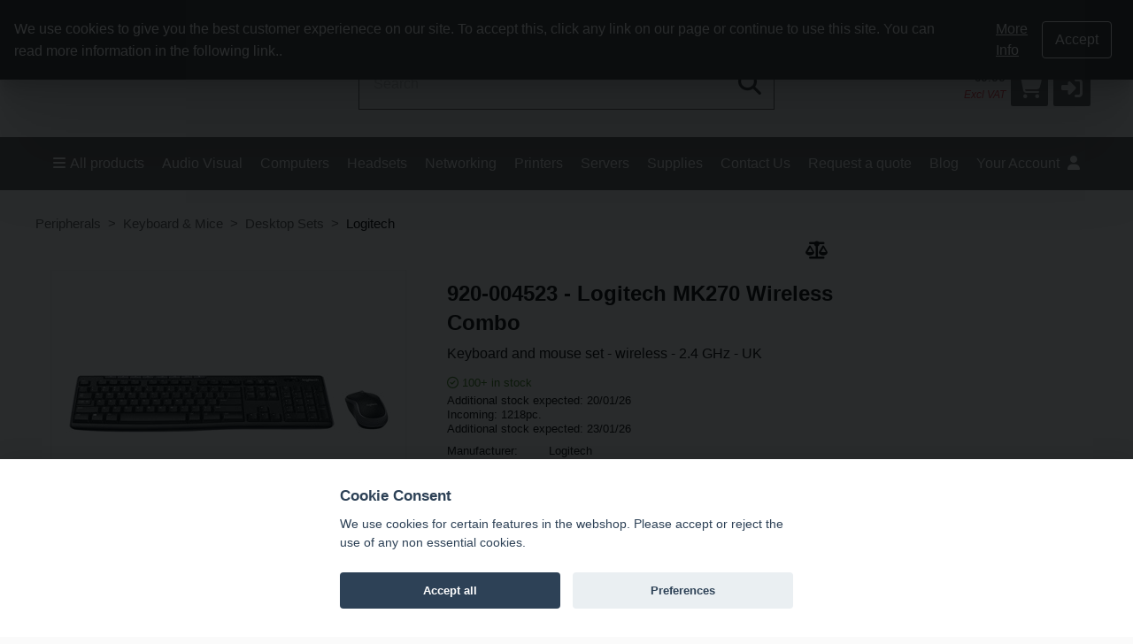

--- FILE ---
content_type: text/html;charset=UTF-8
request_url: https://www.dcbgroup.com/product/Keyboard-Mice/Desktop-Sets/Logitech/920-004523-Logitech-MK270-Wireless-Combo?famid=2503&prodid=277362
body_size: 8500
content:
<!DOCTYPE html>
<!--[if IE 9]><html class="lt-ie10" lang="en" > <![endif]-->
<html class="no-js" lang="en" >
	<head>
		<meta charset="utf-8">
		<meta name="viewport" content="width=device-width, initial-scale=1">
		<meta http-equiv="X-UA-Compatible" content="IE=Edge,chrome=1" />
		<meta name="description" content="Logitech MK270 Wireless Combo - Keyboard and mouse set - wireless - 2.4 GHz - UK">
		<title>920-004523 - Logitech MK270 Wireless Combo - Keyboard and mouse set - wireless - 2.</title>
		<link rel="shortcut icon" href="/cache/files3/121916_86337044.png">
			<meta name="theme-color" content="#636262">
		<link rel="stylesheet" href="https://cdnjs.cloudflare.com/ajax/libs/foundation/6.3.1/css/foundation.min.css" integrity="sha512-kxs24kQYn6uzKcp7oYKru7dIlJeAMCSIn2mPv0IY5Som+bMMm7Ctt255IuoT/lYbZiCN7WGnyo3pXyN2x00Xrg==" crossorigin="anonymous" referrerpolicy="no-referrer" />
		<link rel="stylesheet" href="/noderes/en-IE/node/stylesheets/sass/main.min.scss?_rtv=1768421994">
<link rel="stylesheet" href="/noderes/en-IE/node/stylesheets/sass/product_card.min.scss?_rtv=1768421994">
	<link rel="stylesheet" href="https://cdnjs.cloudflare.com/ajax/libs/lightgallery/1.6.3/css/lightgallery.min.css" integrity="sha512-UMUaaaRK/i2ihAzNyraiLZzT8feWBDY+lLnBnhA3+MEfQn4jaNJMGBad6nyklImf7d0Id6n/Jb0ynr7RCpyNPQ==" crossorigin="anonymous" referrerpolicy="no-referrer" />
<link rel="stylesheet" href="/noderes/en-IE/node/stylesheets/sass/extra.min.scss?_rtv=1768421994">
		<link rel="stylesheet" href="/node/retailer/css/profile_b361cbe4-af87-4114-b51b-f87acc8bd51b.css?_rtv&#x3D;1768604404047">
		<!--Google Analytics (Universal Analytics)-->

<!--Google tag (Google Analytics 4)-->
<script type='text/plain' data-cookiecategory='analytics' async src="https://www.googletagmanager.com/gtag/js?id=G-TT78ETKLXY"></script>
<script type='text/plain' data-cookiecategory='analytics'>
window.dataLayer = window.dataLayer || [];
function gtag(){dataLayer.push(arguments);}
gtag('js', new Date());
gtag('config', 'G-TT78ETKLXY');
</script>
<script type='text/plain' data-cookiecategory='analytics'>
gtag('event', 'view_item', {
	"items": [
		{
			id: '920-004523',
			name: 'Logitech MK270 Wireless Combo - Keyboard and mouse set - wireless - 2.4 GHz - UK',
			brand: 'Logitech',
			category: 'Keyboard &amp; Mice / Desktop Sets'
		}
	]
});
</script>
<script>var retailerData = {"product":{"productLabel":"Logitech MK270 Wireless Combo \\- Keyboard and mouse set \\- wireless \\- 2.4 GHz \\- UK","subCategory":"Desktop Sets","categoryCode2":"OL","categoryCode1":"O","artNo":"920\\-004523","mainCategory":"Keyboard \\x26 Mice","manufacturer":"Logitech"},"retailerExportId":"","user":{"country":"","name":"","language":"","customerNo":"","email":""},"order":{"shippingSum":0.0,"orderno":"","contactInformation":{"zip":null,"country":"","firstname":"null","countryLabel":"","phone":"null","city":"null","street":"null","email":"null","lastname":"null"},"currency":"","orderVat":0.0,"orderSum":0.0,"items":[]}}</script>
	</head>
	<body id="body">
		<main>
	<div class="row collapse">
		<div class="cookie-wrapper POSITION_TOP  allow-click-outside ">
			<div class="cookie-info  without-content "
				style="background-color: #333333;"
				data-cookie-name="haveReadInfoBanner7" data-cookie-lifetime="365">
				<div class="header">
					<div class="company-info">
						<div class="header-text">
							<p style="color: #ffffff;">We use cookies to give you the best customer experienece on our site. To accept this, click any link on our page or continue to use this site. You can read more information in the following link..</p>
						</div>
					</div>

				</div>
				<div class="banner-footer">
						<span>
							<a class="link" style="color: #ffffff;" href="https://www.dcbgroup.com/cms/cookies">More Info
							</a>
						</span>

						<a title="Accept"
						style="color: #ffffff;"
						class="cookie-info-close link">
							<span>Accept</span>
						</a>
				</div>
			</div>
		</div>
	</div>
<div class="header-wrapper collapse">
	<div class="inner-wrapper">
	<div class="row header-bar clearfix">
				<div class="header-bar-section right">
					
						<ul class="header-bar-section-links">
							<li class="header-bar-section-links-item " >
								
								<img class="footer-icon" title="" src="/cache/files3/545092_862916.png" alt="">+353 (0) 1 276 9000
								
							<li class="header-bar-section-links-item " >
								
								<img class="footer-icon" title="" src="/cache/files3/545091_33223243.png" alt="">+353 (0) 21 452 4499
								
							<li class="header-bar-section-links-item " >
								<a href="mailto:sales@dcbgroup.com">
								<img class="footer-icon" title="" src="/cache/files3/545093_17799978.png" alt="">sales@dcbgroup.com
								</a>
						</li>
						</ul>
				</div>
				<div class="header-bar-section right">
					
						<ul class="header-bar-section-links">
							<li class="header-bar-section-links-item " >
								<a href="https://ie.linkedin.com/company/dcb-group">
								<img class="footer-icon" title="" src="/cache/files3/545105_56765646.png" alt="">
								</a>
						</li>
						</ul>
				</div>
	</div>

		<div class="row header">
			<div class="small-6 medium-3 columns">
				<div class="logo-container">
					<a href="/first_page">
						<img class="header-logo" src="/cache/files3/301704_13730428.png" alt="DCB Group" title="DCB Group"/>
					</a>
				</div>
			</div>
			<div class="small-6 medium-3 columns medium-push-6 header-right ">
				<div class="minibasket">
	<div class="small-12 columns login-basket">

		<div class="minibasket-info-container">
			<div class="minibasket-container-row">
				<span class="minibasket-sum">
					<span class="minibasket-sum-value">
						€0.00
					</span>
				</span>
			</div>
			<div class="minibasket-vat-container">
				

	<div class="vat-switcher float-right">
			<a class="link vat-switcher-button" href="javascript://">
				<span class="vat-switcher-label" title = "
					
					Change prices to incl. VAT"
				>
					
					Excl VAT
				</span>
			</a>

	</div>

			</div>
		</div>
		<div>
			<a class="minibasket-link" href="/basket">
				<div class="minibasket-icon"><i class="fas fa-shopping-cart" aria-hidden="true"></i>
					<span class="warning badge minibasket-nbr-items"></span>
				</div>
			</a>
		</div>
		<div class="product-comparison-icon hide-for-small-only hidden-important" title="Compare" data-link="/first_page">
	<i class="fas fa-scale-balanced" aria-hidden="true"></i>
	<span class="warning badge minibasket__compare-icon">0</span>
</div>
<div tabindex="0" role="button" class="minibasket-icon login-button" title="Log in">
	<i class="fas fa-sign-in-alt" aria-hidden="true"></i>
</div>

	</div>
</div>


			</div>
			<div class="small-12 medium-6 columns medium-pull-3">
				<div class="product-search">
	<div class="product-search-input-container">
		<form role="search">
			<fieldset>
				<legend id="search_label" class="sr-only">Search</legend>
				<input type="text" class="product-search-input" name="product-search-input" autocomplete="off" value="" aria-labelledby="search_label" placeholder="Search"/>
				<button class="product-search-clear-button" type="button" title="Clear" aria-label="Clear"><i class="fas fa-times"></i></button>
				<button class="product-search-button" type="submit" aria-labelledby="search_label"><i class="fas fa-search"></i></button>
			</fieldset>
		</form>
		<div class="quick-search-overlay hidden-important"><div class="quick-search">
	<i class="fas fa-times close-search"></i>
	<div class="result-column">
		<div class="search-result-searchLinks">

		</div>
		<div class="search-result-products">
				<div class="product-spinner-container">
					<div class="spinner"></div>
				</div>
			<h2>Suggested products</h2>

		</div>
	</div>
	<div class="search-result-categories">
		<div class="search-result-related-categories">
			<h2>Suggested categories</h2>

		</div>
		<div class="search-result-completion">
			<h2>Suggested search words</h2>

		</div>
	</div>
</div>
</div>
		<div class="search-suggestion-container">
		</div>
	</div>
	<div class="clearfix"></div>
</div>

			</div>
		</div>
		<div class="row">
			<div class="small-12 columns login-icon-small">
		<div class="logged-in-info">
		</div>

			</div>
		</div>
	</div>
</div>







<div class="menu-wrapper collapse fullWidth">
	<!-- Navigation -->
	<nav class="small-12 columns menu-bar clearfix  ">
			





<div class="menu-bar-alterantive-width">
	<ul class="menu-bar-items">
			<li class="menu-bar-item menu-bar-mobile-menu menu-bar-mobile-menu-products">
				<a href="javascript://" class="menu-bar-item-label"><i class="fas fa-bars"></i>Products</a>
			</li>
			<li class="menu-bar-item menu-bar-desktop-menu menu-bar-desktop-menu-products">
				<a href="javascript://" class="menu-bar-item-label"><i class="fas fa-bars"></i>All products</a>
			</li>
			<li class="menu-bar-item menu-bar-desktop-menu menu-bar-desktop-menu-content">
				<a href="https://www.dcbgroup.com/product_list/Projectors" class="menu-bar-item-label">Audio Visual</a>
<div class="resource-menu-desktop ">
	<ul>
		<li>
			<ul>
				<li>
					<a class="link" href="https://www.dcbgroup.com/product_list/Digital-Cameras-Video">
					
					Digital Cameras and Video
					</a>
				</li>
				<li>
					<a class="link" href="https://www.dcbgroup.com/product_list/Home-Electronics">
					
					Home Electronics
					</a>
				</li>
				<li>
					<a class="link" href="https://www.dcbgroup.com/product_list/Multimedia-Audio">
					
					Multi Media and Audio
					</a>
				</li>
				<li>
					<a class="link" href="https://www.dcbgroup.com/product_list/Projectors">
					
					Projectors
					</a>
				</li>
				<li>
					<a class="link" href="https://www.dcbgroup.com/cms/AudioVisualInstallations">
					
					AV Installations
					</a>
				</li>
			</ul>
		</li>
	</ul>
</div>

			</li>
			<li class="menu-bar-item menu-bar-desktop-menu menu-bar-desktop-menu-content">
				<a href="https://www.dcbgroup.com/product_list/Computers" class="menu-bar-item-label">Computers</a>
<div class="resource-menu-desktop ">
	<ul>
		<li>
			<ul>
				<li>
					<a class="link" href="https://www.dcbgroup.com/product_list/Computers/Desktop">
					
					Desktops
					</a>
				</li>
				<li>
					<a class="link" href="https://www.dcbgroup.com/product_list/Computers/Laptops">
					
					Laptops
					</a>
				</li>
				<li>
					<a class="link" href="https://www.dcbgroup.com/product_list/Computers/Tablets">
					
					Tablets
					</a>
				</li>
			</ul>
		</li>
	</ul>
</div>

			</li>
			<li class="menu-bar-item menu-bar-desktop-menu menu-bar-desktop-menu-content">
				<a href="https://www.dcbgroup.com/product_list/Multimedia-Audio/Headsets" class="menu-bar-item-label">Headsets</a>
<div class="resource-menu-desktop ">
	<ul>
		<li>
			<ul>
				<li>
					<a class="link" href="https://www.dcbgroup.com/product_list?inStock&#x3D;0&amp;manufacturer&#x3D;HP&amp;page&#x3D;1&amp;query&#x3D;headsets">
					
					HP Headsets
					</a>
				</li>
				<li>
					<a class="link" href="https://www.dcbgroup.com/product_list?inStock&#x3D;0&amp;manufacturer&#x3D;Jabra&amp;page&#x3D;1&amp;query&#x3D;headsets">
					
					Jabra Headsets
					</a>
				</li>
				<li>
					<a class="link" href="https://www.dcbgroup.com/product_list?inStock&#x3D;0&amp;manufacturer&#x3D;Poly&amp;page&#x3D;1&amp;query&#x3D;headsets">
					
					Poly Headsets
					</a>
				</li>
			</ul>
		</li>
	</ul>
</div>

			</li>
			<li class="menu-bar-item menu-bar-desktop-menu menu-bar-desktop-menu-content">
				<a href="https://www.dcbgroup.com/product_list/Networking" class="menu-bar-item-label">Networking </a>

			</li>
			<li class="menu-bar-item menu-bar-desktop-menu menu-bar-desktop-menu-content">
				<a href="https://www.dcbgroup.com/product_list/Printing" class="menu-bar-item-label">Printers</a>

			</li>
			<li class="menu-bar-item menu-bar-desktop-menu menu-bar-desktop-menu-content">
				<a href="https://www.dcbgroup.com/product_list/servers" class="menu-bar-item-label">Servers</a>

			</li>
			<li class="menu-bar-item menu-bar-desktop-menu menu-bar-desktop-menu-content">
				<a href="https://www.dcbgroup.com/product_list/Ink-toner-consumables" class="menu-bar-item-label">Supplies</a>

			</li>
			<li class="menu-bar-item menu-bar-desktop-menu menu-bar-desktop-menu-content">
				<a href="/cms/contact" class="menu-bar-item-label">Contact Us</a>

			</li>
			<li class="menu-bar-item menu-bar-desktop-menu menu-bar-desktop-menu-content">
				<a href="/cms/RequestAQuote" class="menu-bar-item-label">Request a quote  </a>

			</li>
			<li class="menu-bar-item menu-bar-desktop-menu menu-bar-desktop-menu-content">
				<a href="javascript://" class="menu-bar-item-label">Blog</a>
<div class="resource-menu-desktop ">
	<ul>
		<li>
			<ul>
				<li>
					<a class="link" href="/cms/scannerpromo ">
					
					Scan it, Shred it promo 
					</a>
				</li>
				<li>
					<a class="link" href="/cms/sophos">
					
					Sophos Cyber Security 
					</a>
				</li>
				<li>
					<a class="link" href="/cms/xeroxprinters">
					
					Xerox focus on A4 entry printers
					</a>
				</li>
				<li>
					<a class="link" href="/cms/print-management-services">
					
					Brother Managed Print Services (MPS)
					</a>
				</li>
				<li>
					<a class="link" href="/cms/d-link-smart-switches">
					
					Maximise Your Wi-Fi 6 Performance
					</a>
				</li>
				<li>
					<a class="link" href="/cms/xeroxtoners">
					
					Affordable Xerox Everyday Toner
					</a>
				</li>
				<li>
					<a class="link" href="/cms/jabraevovle2">
					
					Jabra Evolve 2 Headsets
					</a>
				</li>
				<li>
					<a class="link" href="/cms/PolyAV">
					
					Poly Studio Video Conferencing
					</a>
				</li>
				<li>
					<a class="link" href="/cms/hp+amplify">
					
					HP Amplify Impact Partner Program
					</a>
				</li>
				<li>
					<a class="link" href="/cms/flexibleworking">
					
					Jabra Flexible Working
					</a>
				</li>
			</ul>
		</li>
	</ul>
</div>

			</li>
		<li class="menu-bar-item menu-bar-mobile-menu menu-bar-mobile-menu-search">
			<a href="javascript://" class="menu-bar-item-label"><i class="fas fa-search"></i></a>
		</li>
		<li class="menu-bar-item menu-bar-menu-pages">
			<a href="javascript://" class="menu-bar-item-label">
					Your Account
				<i class="fas fa-user"></i></a>
				<div class="resource-menu-desktop ">
	<ul>
		<li class="menu-item-node-container sub">
			<a class="link menu-login" href="javascript://"  >Log in</a>
		</li>
		<li class="menu-item-node-container sub">
			<a class="link new-customer" href="/customer_registration"  >New Customer</a>
		</li>
		<li>
			<ul>
				<li class="menu-item-node-container">
					<a class="link " href="/order_history"  >Order History</a>
				</li>
				<li class="menu-item-node-container">
					<a class="link " href="/parked_orders"  >Saved Baskets</a>
				</li>
				<li class="menu-item-node-container">
					<a class="link " href="/quote_list"  >Quotations</a>
				</li>
				<li class="menu-item-node-container">
					<a class="link " href="/customer_info?showLogin&#x3D;1"  >Customer Information</a>
				</li>
				<li class="menu-item-node-container">
					<a class="link " href="/return_list"  >Returns</a>
				</li>
			</ul>
		</li>
	</ul>
</div>

		</li>
	</ul>

	
	<!-- Desktop products -->
	<div class="menu-bar-desktop">
		<div class="menu-bar-desktop-products " style="display: none" >
			<div class="menu-bar-desktop-categories-menu">
				<ul class="menu-bar-desktop-categories-menu-items">
							<li class="menu-bar-desktop-categories-menu-item" data-id="20" data-node="/nodeapi/product_menu_elastic">
								<a href="javascript://" class="menu-bar-desktop-categories-menu-item-label">Computers</a>
							</li>
							<li class="menu-bar-desktop-categories-menu-item" data-id="21" data-node="/nodeapi/product_menu_elastic">
								<a href="javascript://" class="menu-bar-desktop-categories-menu-item-label">Peripherals</a>
							</li>
							<li class="menu-bar-desktop-categories-menu-item" data-id="22" data-node="/nodeapi/product_menu_elastic">
								<a href="javascript://" class="menu-bar-desktop-categories-menu-item-label">Components</a>
							</li>
							<li class="menu-bar-desktop-categories-menu-item" data-id="23" data-node="/nodeapi/product_menu_elastic">
								<a href="javascript://" class="menu-bar-desktop-categories-menu-item-label">Supplies</a>
							</li>
							<li class="menu-bar-desktop-categories-menu-item" data-id="24" data-node="/nodeapi/product_menu_elastic">
								<a href="javascript://" class="menu-bar-desktop-categories-menu-item-label">Audio Visual</a>
							</li>
							<li class="menu-bar-desktop-categories-menu-item" data-id="25" data-node="/nodeapi/product_menu_elastic">
								<a href="javascript://" class="menu-bar-desktop-categories-menu-item-label">Mobile Tech</a>
							</li>
							<li class="menu-bar-desktop-categories-menu-item" data-id="26" data-node="/nodeapi/product_menu_elastic">
								<a href="javascript://" class="menu-bar-desktop-categories-menu-item-label">Software</a>
							</li>
							<li class="menu-bar-desktop-categories-menu-item" data-id="27" data-node="/nodeapi/product_menu_elastic">
								<a href="javascript://" class="menu-bar-desktop-categories-menu-item-label">Networking</a>
							</li>
							<li class="menu-bar-desktop-categories-menu-item" data-id="" data-node="/nodeapi/product_menu_my_products">
								<a href="javascript://" class="menu-bar-desktop-categories-menu-item-label">Your products</a>
							</li>
							<li class="menu-bar-desktop-categories-menu-item" data-id="" data-node="/nodeapi/product_menu_guides">
								<a href="javascript://" class="menu-bar-desktop-categories-menu-item-label">Product guides</a>
							</li>
				</ul>
			</div>
		</div>
	</div>
</div>

	</nav>

	<!-- Mobile products-->
	<div class="small-12 columns menu-container">
		<div class="menu-bar-products-content clearfix hidden">
			<ul class="category-group-menu menu vertical drilldown" data-drilldown="" data-auto-height="true" data-animate-height="true">
				<li class="top-menu-header" data-id="20" data-node="/nodeapi/product_menu_elastic">
					<a href="javascript://">
					Computers</a>
				</li>
				<li class="top-menu-header" data-id="21" data-node="/nodeapi/product_menu_elastic">
					<a href="javascript://">
					Peripherals</a>
				</li>
				<li class="top-menu-header" data-id="22" data-node="/nodeapi/product_menu_elastic">
					<a href="javascript://">
					Components</a>
				</li>
				<li class="top-menu-header" data-id="23" data-node="/nodeapi/product_menu_elastic">
					<a href="javascript://">
					Supplies</a>
				</li>
				<li class="top-menu-header" data-id="24" data-node="/nodeapi/product_menu_elastic">
					<a href="javascript://">
					Audio Visual</a>
				</li>
				<li class="top-menu-header" data-id="25" data-node="/nodeapi/product_menu_elastic">
					<a href="javascript://">
					Mobile Tech</a>
				</li>
				<li class="top-menu-header" data-id="26" data-node="/nodeapi/product_menu_elastic">
					<a href="javascript://">
					Software</a>
				</li>
				<li class="top-menu-header" data-id="27" data-node="/nodeapi/product_menu_elastic">
					<a href="javascript://">
					Networking</a>
				</li>
				<li class="top-menu-header" data-id="" data-node="/nodeapi/product_menu_my_products">
					<a href="javascript://">
					Your products</a>
				</li>
				<li class="top-menu-header" data-id="" data-node="/nodeapi/product_menu_guides">
					<a href="javascript://">
					Product guides</a>
				</li>
			</ul>
		</div>
	</div>

	<!-- Mobile my pages -->
	<div class="small-12 columns menu-container">
		<div class="small-12 columns menu-bar-my-pages-content clearfix hidden">
	<ul class="vertical menu" data-accordion-menu>
<li>
	<a class="menu-login" href="javascript://">Log in</a>
</li>

<li>
	<a class="new-customer" href="/customer_registration" target="_blank">New Customer</a>
</li>

<li class="has-submenu">
	<a href="javascript://">Your Account</a>
	<ul class="vertical submenu menu">
		<li class="sub-menu-item">
			<a class="" href="/order_history">
				
				Order History
			</a>
		</li>
		<li class="sub-menu-item">
			<a class="" href="/parked_orders">
				
				Saved Baskets
			</a>
		</li>
		<li class="sub-menu-item">
			<a class="" href="/quote_list">
				
				Quotations
			</a>
		</li>
		<li class="sub-menu-item">
			<a class="" href="/customer_info?showLogin&#x3D;1">
				
				Customer Information
			</a>
		</li>
		<li class="sub-menu-item">
			<a class="" href="/return_list">
				
				Returns
			</a>
		</li>
	</ul>
</li>

<li class="has-submenu">
	<a href="javascript://">Audio Visual</a>
	<ul class="vertical submenu menu">
		<li class="sub-menu-item">
			<a class="120" href="https://www.dcbgroup.com/product_list/Digital-Cameras-Video">
				
				Digital Cameras and Video
			</a>
		</li>
		<li class="sub-menu-item">
			<a class="121" href="https://www.dcbgroup.com/product_list/Home-Electronics">
				
				Home Electronics
			</a>
		</li>
		<li class="sub-menu-item">
			<a class="122" href="https://www.dcbgroup.com/product_list/Multimedia-Audio">
				
				Multi Media and Audio
			</a>
		</li>
		<li class="sub-menu-item">
			<a class="118" href="https://www.dcbgroup.com/product_list/Projectors">
				
				Projectors
			</a>
		</li>
		<li class="sub-menu-item">
			<a class="115" href="https://www.dcbgroup.com/cms/AudioVisualInstallations">
				
				AV Installations
			</a>
		</li>
	</ul>
</li>

<li class="has-submenu">
	<a href="javascript://">Computers</a>
	<ul class="vertical submenu menu">
		<li class="sub-menu-item">
			<a class="108" href="https://www.dcbgroup.com/product_list/Computers/Desktop">
				
				Desktops
			</a>
		</li>
		<li class="sub-menu-item">
			<a class="109" href="https://www.dcbgroup.com/product_list/Computers/Laptops">
				
				Laptops
			</a>
		</li>
		<li class="sub-menu-item">
			<a class="110" href="https://www.dcbgroup.com/product_list/Computers/Tablets">
				
				Tablets
			</a>
		</li>
	</ul>
</li>

<li class="has-submenu">
	<a href="javascript://">Headsets</a>
	<ul class="vertical submenu menu">
		<li class="sub-menu-item">
			<a class="124" href="https://www.dcbgroup.com/product_list?inStock&#x3D;0&amp;manufacturer&#x3D;HP&amp;page&#x3D;1&amp;query&#x3D;headsets">
				
				HP Headsets
			</a>
		</li>
		<li class="sub-menu-item">
			<a class="125" href="https://www.dcbgroup.com/product_list?inStock&#x3D;0&amp;manufacturer&#x3D;Jabra&amp;page&#x3D;1&amp;query&#x3D;headsets">
				
				Jabra Headsets
			</a>
		</li>
		<li class="sub-menu-item">
			<a class="126" href="https://www.dcbgroup.com/product_list?inStock&#x3D;0&amp;manufacturer&#x3D;Poly&amp;page&#x3D;1&amp;query&#x3D;headsets">
				
				Poly Headsets
			</a>
		</li>
	</ul>
</li>

<li>
	<a class="81" href="https://www.dcbgroup.com/product_list/Networking">Networking </a>
</li>

<li>
	<a class="78" href="https://www.dcbgroup.com/product_list/Printing">Printers</a>
</li>

<li>
	<a class="82" href="https://www.dcbgroup.com/product_list/servers">Servers</a>
</li>

<li>
	<a class="83" href="https://www.dcbgroup.com/product_list/Ink-toner-consumables">Supplies</a>
</li>

<li>
	<a class="80" href="/cms/contact">Contact Us</a>
</li>

<li>
	<a class="85" href="/cms/RequestAQuote">Request a quote  </a>
</li>

<li class="has-submenu">
	<a href="javascript://">Blog</a>
	<ul class="vertical submenu menu">
		<li class="sub-menu-item">
			<a class="166" href="/cms/scannerpromo ">
				
				Scan it, Shred it promo 
			</a>
		</li>
		<li class="sub-menu-item">
			<a class="167" href="/cms/sophos">
				
				Sophos Cyber Security 
			</a>
		</li>
		<li class="sub-menu-item">
			<a class="164" href="/cms/xeroxprinters">
				
				Xerox focus on A4 entry printers
			</a>
		</li>
		<li class="sub-menu-item">
			<a class="165" href="/cms/print-management-services">
				
				Brother Managed Print Services (MPS)
			</a>
		</li>
		<li class="sub-menu-item">
			<a class="163" href="/cms/d-link-smart-switches">
				
				Maximise Your Wi-Fi 6 Performance
			</a>
		</li>
		<li class="sub-menu-item">
			<a class="162" href="/cms/xeroxtoners">
				
				Affordable Xerox Everyday Toner
			</a>
		</li>
		<li class="sub-menu-item">
			<a class="111" href="/cms/jabraevovle2">
				
				Jabra Evolve 2 Headsets
			</a>
		</li>
		<li class="sub-menu-item">
			<a class="112" href="/cms/PolyAV">
				
				Poly Studio Video Conferencing
			</a>
		</li>
		<li class="sub-menu-item">
			<a class="113" href="/cms/hp+amplify">
				
				HP Amplify Impact Partner Program
			</a>
		</li>
		<li class="sub-menu-item">
			<a class="119" href="/cms/flexibleworking">
				
				Jabra Flexible Working
			</a>
		</li>
	</ul>
</li>

	</ul>
</div>

	</div>
</div>

<div class="main-wrapper">
	<div class="small-12 columns content-column">
		<div class="page-content">
			<div class="message-container"></div>
			<div class="login-container">
			</div>
			<div class="content-container clearfix">
	<script>
		var nodeData = {"id":277362,"noProduct":false,"labelStart":"920-004523 - Logitech MK270 Wireless Combo","labelEnd":"Keyboard and mouse set - wireless - 2.4 GHz - UK","manufacturer":"Logitech","manufacturerLogo":"/img/1~logitech~100~83~1","partNo":"920-004523","additionalInfoOnProductsInStock":null,"stock":{"items":[{"stockText":"100+","isInStock":true,"isIncomingStock":false,"isNotInStock":false,"incomingDate":null,"warehouseId":0,"warehouseLabel":null,"onStockText":null,"additionalText":null,"showOnStockTextExpanded":false,"incoming":{"items":[{"qty":0,"eta":"20/01/26"},{"qty":1218,"eta":"23/01/26"}],"anyItems":true,"multipleItems":true,"first":{"qty":0,"eta":"20/01/26"}}}],"anyItems":true,"multipleItems":false,"first":{"stockText":"100+","isInStock":true,"isIncomingStock":false,"isNotInStock":false,"incomingDate":null,"warehouseId":0,"warehouseLabel":null,"onStockText":null,"additionalText":null,"showOnStockTextExpanded":false,"incoming":{"items":[{"qty":0,"eta":"20/01/26"},{"qty":1218,"eta":"23/01/26"}],"anyItems":true,"multipleItems":true,"first":{"qty":0,"eta":"20/01/26"}}}},"images":null,"imageOverlays":{"items":[],"anyItems":false,"multipleItems":false,"first":null},"cnetCloudImages":{"cnetId":"S11666461","zoneId":"4a3bf54690","market":"UK","sKey":"20c28046","language":"en","tagIds":[],"productId":277362,"manufacturerName":"Logitech","partNo":"920-004523","eanCode":"50992060392919"},"cnetCloudLogos":{"cnetId":"S11666461","zoneId":"8dd3dd6247","market":"UK","sKey":"20c28046","language":"en","tagIds":[],"productId":277362,"manufacturerName":"Logitech","partNo":"920-004523","eanCode":"50992060392919"},"cnetContentCastData":null,"tabs":[{"id":1,"label":"Information","node":"/nodeapi/product_card_tab_information","template":"/noderes/en-IE/node/desktop/product_card/template/information_tab.mustache?_rtv\u003d1768421994","state":"/product/Keyboard-Mice/Desktop-Sets/Logitech/920-004523-Logitech-MK270-Wireless-Combo?famid\u003d2503\u0026prodid\u003d277362\u0026info\u003d1","tabProvider":{"virtualField":"isInformation","node":"/nodeapi/product_card_tab_information","template":"information_tab","contentProviderClass":"se.netset.etailer.node.product.tabs.InformationTab"},"active":true,"content":{"cnetCloud":{"cnetId":"S11666461","zoneId":"e642cd4c52","market":"UK","sKey":"20c28046","language":"en","tagIds":["cnet-cloud-inline-content","cnet-cloud-product-information"],"productId":277362,"manufacturerName":"Logitech","partNo":"920-004523","eanCode":"50992060392919"},"iceCatData":null,"nonContentProviderInfo":"","info":null,"keySellingPoints":null},"type":"INFORMATION","isInformation":true},{"id":2,"label":"Specifications","node":"/nodeapi/product_card_tab_specification","template":"/noderes/en-IE/node/desktop/product_card/template/specification_tab.mustache?_rtv\u003d1768421994","state":"/product/Keyboard-Mice/Desktop-Sets/Logitech/920-004523-Logitech-MK270-Wireless-Combo?famid\u003d2503\u0026prodid\u003d277362\u0026info\u003d2","tabProvider":{"virtualField":"isSpecification","node":"/nodeapi/product_card_tab_specification","template":"specification_tab","contentProviderClass":"se.netset.etailer.node.product.tabs.SpecificationTab"},"active":false,"content":null,"type":"SPECIFICATION","isSpecification":true},{"id":9,"label":"Extended specifications","node":"/nodeapi/product_card_tab_extended_specification","template":"/noderes/en-IE/node/desktop/product_card/template/specification_tab.mustache?_rtv\u003d1768421994","state":"/product/Keyboard-Mice/Desktop-Sets/Logitech/920-004523-Logitech-MK270-Wireless-Combo?famid\u003d2503\u0026prodid\u003d277362\u0026info\u003d9","tabProvider":{"virtualField":"isExtendedSpecification","node":"/nodeapi/product_card_tab_extended_specification","template":"extended_specification_tab","contentProviderClass":"se.netset.etailer.node.product.tabs.ExtendedSpecificationTab"},"active":false,"content":null,"type":"EXTENDEDSPECIFICATION","isExtendedspecification":true},{"id":2000,"label":"Downloadable files","node":"/nodeapi/product_card_tab_downloadable_files","template":"/noderes/en-IE/node/desktop/product_card/template/downloadable_files_tab.mustache?_rtv\u003d1768421994","state":"/product/Keyboard-Mice/Desktop-Sets/Logitech/920-004523-Logitech-MK270-Wireless-Combo?famid\u003d2503\u0026prodid\u003d277362\u0026info\u003d2000","tabProvider":{"virtualField":"isDownloadableFiles","node":"/nodeapi/product_card_tab_downloadable_files","template":"downloadable_files_tab","contentProviderClass":"se.netset.etailer.node.product.tabs.DownloadableFilesTab"},"active":false,"content":null,"type":"DOWNLOADABLEFILES","isDownloadablefiles":true}],"prices":[{"price":"€33.00","prefix":null,"suffix":null,"type":"price"}],"showQuantityDiscountPrices":false,"quantityDiscountPrices":null,"buy":{"id":277362,"supplierId":null,"forms":{"qty":{"fields":{"quantity":[{"field":{"name":"quantity","label":"","emptyLabel":true,"type":"TEXT","isText":true,"rules":"{\"isInt\":{},\"gt\":{\"gtValue\":0}}","dependencies":[],"attrs":[{"name":"class","value":"input-number buy-quantity__input"},{"name":"onfocus","value":"this.value\u003d\u0027\u0027"},{"name":"aria-label","value":"Quantity"},{"name":"title","value":"Quantity"}],"validationDependencyFields":[]},"value":"1","name":"forms.qty.quantity"}],"__node_form_class":[{"field":{"name":"__node_form_class","label":"","emptyLabel":true,"type":"HIDDEN","isHidden":true,"rules":"{}","dependencies":[],"attrs":[],"validationDependencyFields":[]},"value":"se.netset.etailer.node.util.BuyQuantity","name":"forms.qty.__node_form_class"}]},"data":{},"name":"buy-qty-form-277362"}},"disabled":false,"warnOutOfStockPurchase":false,"warningMessage":"This product is out of stock. Note that this can cause delays during delivery.","type":"BUY","isBuy":true,"buttonText":"","icon":"fa-shopping-cart"},"notification":null,"accessories":{"items":[],"anyItems":false,"multipleItems":false,"first":null},"actions":null,"comparison":{"comparable":true,"added":false,"id":277362},"state":"/product/Keyboard-Mice/Desktop-Sets/Logitech/920-004523-Logitech-MK270-Wireless-Combo?famid\u003d2503\u0026amp;prodid\u003d277362","breadcrumbs":{"items":[{"link":null,"label":"Peripherals"},{"link":"/product_list/Keyboard-Mice","label":"Keyboard \u0026 Mice"},{"link":"/product_list/Keyboard-Mice/Desktop-Sets","label":"Desktop Sets"},{"link":"/product_list/Keyboard-Mice/Desktop-Sets/Logitech","label":"Logitech"}],"anyItems":true,"multipleItems":true,"first":{"link":null,"label":"Peripherals"}},"isPackage":false,"isVerva":false,"showBidSymbol":false,"isShowingRetailerInformation":false,"salesPoint":null,"shareScript":null,"disclaimer":"","quantityDiscountHeading":"","variations":null,"condition":null,"tabLinks":null,"productOptionGroups":{"optionGroups":null,"totalPrice":null},"minPackText":null,"focusAssortmentLink":null,"paymentContentsContainer":null,"bidNo":null,"bidName":null,"announcementResponses":[],"externalData":{"items":[],"anyItems":false,"multipleItems":false,"first":null},"highlightedAttributes":null,"additionalTexts":null,"isWarehouseStock":false,"warnHiddenProductOption":false};
	</script>
	


<div class="row collapse">
	<section class="ag-breadcrumbs ">
		<ul>
					<li><a href="javascript://">Peripherals</a></li>
					<li><a href="/product_list/Keyboard-Mice">Keyboard &amp; Mice</a></li>
					<li><a href="/product_list/Keyboard-Mice/Desktop-Sets">Desktop Sets</a></li>
					<li><a href="/product_list/Keyboard-Mice/Desktop-Sets/Logitech">Logitech</a></li>
		</ul>
	</section>
</div>
<div class="row collapse">
	<div class="small-12 columns medium-9 product-card" data-id="277362">
		<div class="product-card-actions">
<div class="product__compare " title="Add/remove to compare" data-id="277362">
	<i class="fas fa-scale-balanced  product__compare-icon" aria-hidden="true"></i>
</div>

		</div>

		<span itemscope itemtype="http://schema.org/Product" itemref="_name1"></span>
		<div class="row">
			<div class="small-12 small-centered large-6 large-uncenter columns product-card-images">
					<a class="product-card-image">
<div id="cnet-cloud-product-images-large"></div>
<script type='text/javascript'>
	var ccs_cc_args = ccs_cc_args || [];

	ccs_cc_args.push(['CPN', 'S11666461']);
	ccs_cc_args.push(['mf', 'Logitech']);
	ccs_cc_args.push(['pn', '920-004523']);
	ccs_cc_args.push(['upcean', '50992060392919']);
	ccs_cc_args.push(['ccid', '277362']);
	ccs_cc_args.push(['lang', 'en']);
	ccs_cc_args.push(['market', 'UK']);

	(function () {
		var o = ccs_cc_args; o.push(['_SKey', '20c28046']); o.push(['_ZoneId', '4a3bf54690']);
		var sc = document.createElement('script'); sc.type = 'text/javascript'; sc.async = true;
		sc.src = ('https:' == document.location.protocol ? 'https://' : 'http://') + 'cdn.cs.1worldsync.com/jsc/h1ws.js';
		var n = document.getElementsByTagName('script')[0]; n.parentNode.insertBefore(sc, n);
	})();
</script>


						
					</a>
			</div>
			<div class="small-12 large-6 columns product-card-information-container">
				<span itemscope itemtype="http://schema.org/Product">
					<h1 id="_name1" itemprop="name">920-004523 - Logitech MK270 Wireless Combo</h1>
					<h6 itemprop="description" class="product-information">Keyboard and mouse set - wireless - 2.4 GHz - UK</h6>
					
					<span itemprop="brand" itemscope itemtype="http://schema.org/Brand">
						<meta itemprop="name" content="Part number">
					</span>
				</span>
				<div class="product-card-information">
					<div class="product-card-stock-container">
								

<div class="product__stock">
	<span class="product__stock--info">
		<i class="far fa-check-circle" aria-hidden="true"></i>
		<span class="product__stock-count">100+</span>
		<span title="" class="product__stock-label">in stock</span>
			<span class="product__stock-incoming">
				<span class="product__stock-incoming-label">Additional stock expected</span>
				20/01/26
			</span>
			<span class="product__stock-incoming">
				<span class="product__stock-incoming-label">Incoming</span>
				1218pc.
			</span>
			<span class="product__stock-incoming">
				<span class="product__stock-incoming-label">Additional stock expected</span>
				23/01/26
			</span>
	</span>
</div>

					</div>
					<div class="product-information-wrapper product-card-grid" itemprop="brand" itemscope itemtype="http://schema.org/Brand">
						<span class="product-card-information-label">Manufacturer</span>
						<span itemprop="name" class="product-card-information-value">Logitech</span>
					</div>
					<div>
						<div class="product-information-wrapper product-card-grid">
							<span class="product-card-information-label">Part number</span>
							<span class="product-card-information-value">920-004523</span>
							<i class="fa fa-clone fa-xs copy-icon" data-partno="920-004523" aria-hidden="true" title="Copy part number"></i>
							<span class="hidden copy-feedback">Copied</span>
						</div>

					</div>


					<div class="price-row">

						<div class="price-container">

							<div class="product-card-prices">
								<ul class="product-card-prices-list">
										<li itemprop="offers" class="product-card-price">
											<h6 class="product-price  price">

<span class="price-text">€33.00</span>

</h6>
										</li>
								</ul>
							</div>
						</div>

						<form class="product-card-buy-button buy-form-container" data-in-buy-form-container="true"
							data-additional-forms=".product-options .product-option-group-selected" aria-label="Add to basket"
						onSubmit="return false;">
							<fieldset>
								<legend class="sr-only">Add to basket</legend>
								<input type="hidden" name="position" value="PRODUCT_CARD_SINGLE_PRODUCT">
	<div class="buy-quantity-container" id="buy-qty-form-277362">
		<input type="text" name="forms.qty.quantity" value="1" data-validation="{&quot;isInt&quot;:{},&quot;gt&quot;:{&quot;gtValue&quot;:0}}" data-validation-dependency="[]"  class="input-number buy-quantity__input" onfocus="this.value&#x3D;&#39;&#39;" aria-label="Quantity" title="Quantity">
		<input type="hidden" name="forms.qty.__node_form_class" value="se.netset.etailer.node.util.BuyQuantity">
	</div>

	<div class="buy-button-warning-message hidden">This product is out of stock. Note that this can cause delays during delivery.</div>
	<button class="button buy-button"
			type="submit" data-id="277362" data-supplier-id="" data-in-buy-form-container="true" data-animate="true" 
			title="Add to basket" >
		<i class="fas fa-shopping-cart buy-button-icon" aria-hidden="true"></i>
		
	</button>

								


							</fieldset>
						</form>
					</div>





<div id="cnet-cloud-logos"></div>
<script type='text/javascript'>
	var ccs_cc_args = ccs_cc_args || [];

	ccs_cc_args.push(['CPN', 'S11666461']);
	ccs_cc_args.push(['mf', 'Logitech']);
	ccs_cc_args.push(['pn', '920-004523']);
	ccs_cc_args.push(['upcean', '50992060392919']);
	ccs_cc_args.push(['ccid', '277362']);
	ccs_cc_args.push(['lang', 'en']);
	ccs_cc_args.push(['market', 'UK']);

	(function () {
		var o = ccs_cc_args; o.push(['_SKey', '20c28046']); o.push(['_ZoneId', '8dd3dd6247']);
		var sc = document.createElement('script'); sc.type = 'text/javascript'; sc.async = true;
		sc.src = ('https:' == document.location.protocol ? 'https://' : 'http://') + 'cdn.cs.1worldsync.com/jsc/h1ws.js';
		var n = document.getElementsByTagName('script')[0]; n.parentNode.insertBefore(sc, n);
	})();
</script>


				</div>
			</div>
		</div>


		<div class="product-card-tabs">
	<ul class="accordion" data-accordion data-allow-all-closed="true" >
		<li id="product-card-tab-1" class="accordion-item is-active" data-accordion-item>
			<a href="#panel1" class="accordion-title " id="panel1-heading" aria-controls="panel1">Information<i class="fas fa-plus tab-expand"></i><i class="fas fa-minus tab-fold"></i></a>
			<div class="accordion-content INFORMATION" id="panel1" data-tab-content aria-labelledby="panel1-heading" data-loaded="true" data-node="/nodeapi/product_card_tab_information" data-template="/noderes/en-IE/node/desktop/product_card/template/information_tab.mustache?_rtv&#x3D;1768421994" data-state="/product/Keyboard-Mice/Desktop-Sets/Logitech/920-004523-Logitech-MK270-Wireless-Combo?famid&#x3D;2503&amp;prodid&#x3D;277362&amp;info&#x3D;1">
				<div class="product-card-tab-information">
	<div class="non_content_provider_info">
	
</div>

<div id="cnet-cloud-inline-content"></div>
<div id="cnet-cloud-product-information"></div>
<script type='text/javascript'>
	var ccs_cc_args = ccs_cc_args || [];

	ccs_cc_args.push(['CPN', 'S11666461']);
	ccs_cc_args.push(['mf', 'Logitech']);
	ccs_cc_args.push(['pn', '920-004523']);
	ccs_cc_args.push(['upcean', '50992060392919']);
	ccs_cc_args.push(['ccid', '277362']);
	ccs_cc_args.push(['lang', 'en']);
	ccs_cc_args.push(['market', 'UK']);

	(function () {
		var o = ccs_cc_args; o.push(['_SKey', '20c28046']); o.push(['_ZoneId', 'e642cd4c52']);
		var sc = document.createElement('script'); sc.type = 'text/javascript'; sc.async = true;
		sc.src = ('https:' == document.location.protocol ? 'https://' : 'http://') + 'cdn.cs.1worldsync.com/jsc/h1ws.js';
		var n = document.getElementsByTagName('script')[0]; n.parentNode.insertBefore(sc, n);
	})();
</script>



	
	<span itemprop="description">
		
	</span>
</div>

			</div>
		</li>
		<li id="product-card-tab-2" class="accordion-item" data-accordion-item>
			<a href="#panel2" class="accordion-title " id="panel2-heading" aria-controls="panel2">Specifications<i class="fas fa-plus tab-expand"></i><i class="fas fa-minus tab-fold"></i></a>
			<div class="accordion-content SPECIFICATION" id="panel2" data-tab-content aria-labelledby="panel2-heading" data-loaded="false" data-node="/nodeapi/product_card_tab_specification" data-template="/noderes/en-IE/node/desktop/product_card/template/specification_tab.mustache?_rtv&#x3D;1768421994" data-state="/product/Keyboard-Mice/Desktop-Sets/Logitech/920-004523-Logitech-MK270-Wireless-Combo?famid&#x3D;2503&amp;prodid&#x3D;277362&amp;info&#x3D;2">
			</div>
		</li>
		<li id="product-card-tab-9" class="accordion-item" data-accordion-item>
			<a href="#panel9" class="accordion-title " id="panel9-heading" aria-controls="panel9">Extended specifications<i class="fas fa-plus tab-expand"></i><i class="fas fa-minus tab-fold"></i></a>
			<div class="accordion-content EXTENDEDSPECIFICATION" id="panel9" data-tab-content aria-labelledby="panel9-heading" data-loaded="false" data-node="/nodeapi/product_card_tab_extended_specification" data-template="/noderes/en-IE/node/desktop/product_card/template/specification_tab.mustache?_rtv&#x3D;1768421994" data-state="/product/Keyboard-Mice/Desktop-Sets/Logitech/920-004523-Logitech-MK270-Wireless-Combo?famid&#x3D;2503&amp;prodid&#x3D;277362&amp;info&#x3D;9">
			</div>
		</li>
		<li id="product-card-tab-2000" class="accordion-item" data-accordion-item>
			<a href="#panel2000" class="accordion-title " id="panel2000-heading" aria-controls="panel2000">Downloadable files<i class="fas fa-plus tab-expand"></i><i class="fas fa-minus tab-fold"></i></a>
			<div class="accordion-content DOWNLOADABLEFILES" id="panel2000" data-tab-content aria-labelledby="panel2000-heading" data-loaded="false" data-node="/nodeapi/product_card_tab_downloadable_files" data-template="/noderes/en-IE/node/desktop/product_card/template/downloadable_files_tab.mustache?_rtv&#x3D;1768421994" data-state="/product/Keyboard-Mice/Desktop-Sets/Logitech/920-004523-Logitech-MK270-Wireless-Combo?famid&#x3D;2503&amp;prodid&#x3D;277362&amp;info&#x3D;2000">
			</div>
		</li>
	</ul>
</div>
</span>

	</div>
	<div class="small-12 columns medium-3 product-card-accessories">

	</div>
</div>

			</div>
			<div class="content-spinner-container hidden">
<div class="content-spinner"></div>
</div>

		</div>
	</div>
	</div>
	<div class="content-spinner-container hidden">
<div class="content-spinner"></div>
</div>

	<div id="footer"></div>
		</main>
		<script src="/node/global/js/jquery.min.js?rtv=1768421994"></script>
		<script src="/node/global/js/jquery.bxslider.min.js?rtv=1768421994"></script>

		<script src="https://cdnjs.cloudflare.com/ajax/libs/foundation/6.3.1/js/foundation.min.js" integrity="sha512-aPZP5EFQrbKpqux5Th+or0QDCS+ob5uYscmW5Rg3vbheeegHtyj1WY3vsZujqLNXQTjAPTT8hA2QKczu0lMcmg==" crossorigin="anonymous" referrerpolicy="no-referrer"></script>
		<script src="https://cdnjs.cloudflare.com/ajax/libs/core-js/3.19.0/minified.js" integrity="sha512-/pHl0f++AqrH33BgSwbYM2G4IIugSA6kTy8bjFPmEdEMxyT9levVYg9JSX5gGdhUbRHeGOWK2mtK5NSyWpRx5Q==" crossorigin="anonymous" referrerpolicy="no-referrer"></script>
		<script type="text/javascript" src="/noderes/en-IE/core_node/js/libs/libs.min.js?_rtv=1768421994"></script>
		<script type="text/javascript" src="/noderes/en-IE/core_node/js/node.min.js?_rtv=1768421994"></script>
		<script type="text/javascript" src="/noderes/en-IE/node/desktop/general/js/desktop_general.min.js?_rtv=1768421994"></script>
	<script type="text/javascript" src="/noderes/en-IE/node/google/js/google_analytics_enhanced.min.js?_rtv=1768421994"></script>
	<script type="text/javascript" src="/frontend/runtime.bundle.js?rtv=1768421994"></script>
	<script type="text/javascript" src="/frontend/common.bundle.js?rtv=1768421994"></script>
	<script type="text/javascript" src="/frontend/footer.bundle.js?rtv=1768421994"></script>
	 <script defer src="/frontend/cookie-consent.bundle.js?rtv=1768421994"></script> 
	
	<script src="https://cdnjs.cloudflare.com/ajax/libs/jquery-mousewheel/3.1.13/jquery.mousewheel.min.js" integrity="sha512-rCjfoab9CVKOH/w/T6GbBxnAH5Azhy4+q1EXW5XEURefHbIkRbQ++ZR+GBClo3/d3q583X/gO4FKmOFuhkKrdA==" crossorigin="anonymous" referrerpolicy="no-referrer"></script>
	<script src="https://cdnjs.cloudflare.com/ajax/libs/lightgallery/1.6.3/js/lightgallery-all.min.js" integrity="sha512-zdo+5UNAHkd1wDGCHp2qF4KRsaINErMx2+Ou7tEwAal4/zyM4gTr3ZpTXRUscrm+mg8kXtXxOFhitNuTU1Pjug==" crossorigin="anonymous" referrerpolicy="no-referrer"></script>
	<script type="text/javascript" src="/noderes/en-IE/node/desktop/product_card/js/desktop_product_card.min.js?_rtv=1768421994"></script>
		<script>
			Foundation.Drilldown.defaults.backButton = '<li class="js-drilldown-back"><a>Back</a></li>';
			$(document).ready(function () {
				$(document).foundation();
			});
			$(function() { netset.etailer.init(); });
		</script>
		
	</body>
</html>





--- FILE ---
content_type: text/css;charset=UTF-8
request_url: https://www.dcbgroup.com/node/retailer/css/profile_b361cbe4-af87-4114-b51b-f87acc8bd51b.css?_rtv=1768604404047
body_size: 772
content:
:root {

--font: Helvetica Neue,Helvetica,Roboto,Arial,sans-serif;

--base-color: #636262;



--base-text-color: #fff;


--footer-color: #3C3C3C;


--footer-text-color: #fff;

--button-color: #cb3741;



--button-hover-color: hsl(from var(--button-color) h s calc(l - 5));


--button-text-color: #fff;


--header-color: #fefefe;


--header-text-color: #333;

--clear-filters-display-text: inline-block;


--clear-filters-display-icon: inline-block;

}

	.es-clear-all-filters-button .button-text {
	display: var(--clear-filters-display-text);
	}

	.es-clear-all-filters-button .button-icon {
	display: var(--clear-filters-display-icon);
	}

/* Logo size and position */

.header-wrapper .header-logo{
  margin: 0px 0 15px 0;
  height: 160px;
}

.header-wrapper.fixed .row.header .logo-container {
    height: 80px;
    padding: 0px 15px;
}

.header-wrapper.fixed .row.header .logo-container .logoFixed {
    height: 78px;
}

@media (min-width: 640px){
  .header-wrapper.fixed .logoFixed{
    margin-left: 40px;
    height: 60px;
    background-size: contain;
  }
}

@media (min-width: 640px) {
.header-wrapper .row.header .logo-container .header-logo {
    height: 140px;
  }
}

@media (min-width: 640px) {
.header-wrapper .row.header .logo-container {
    height: 177px;
    padding: 0 15px;
  }
}

.header-wrapper .row.header .logo-container {
    align-items: start;
}

.header-wrapper .row.header .logo-container .header-logo {
    max-height: 148px;
}

/* End of Logo size and position */

.menu-bar{
    background-color: #636262;
}
.opacityBackgroundDesktop{
  top: 235px;
}
@media (min-width: 1024px){
.header-wrapper.fixed .logoFixed {
    margin-top: 7px;
  }
}
.product-search-input-container {
    border: 1px solid #636262;
}
.product-list-categories .product-list-category-button, .product-list-categories .product-list-categories .product-list-category-button:hover .product-list-category-button:focus {
    color: #fafafa;
    background-color: #fafafa;	
}
.product-list-categories .product-list-category-button, .product-list-categories .product-list-category-button:hover, .product-list-categories .product-list-category-button:focus {
    color: #fafafa;
}
#body > div.main-wrapper > div > div.page-content > div.content-container.clearfix > div > div.small-12.medium-3.medium-push-9.columns.product-list-categories{
    Display: none;
}
.vat-switcher-label {
    color: #EE3A43;
}
.first-page-content .promotion-item.only-product .promotion-item-info .promotion-item-image .campaign-image {
    position: absolute;
    max-height: 50px;
}

.bx-wrapper {
    -moz-box-shadow: 0 0 0px transparent;
    -webkit-box-shadow: 0 0 0px transparent;
    box-shadow: 0 0 0px transparent;
    border: 0px solid transparent;
    background: transparent;
}

.ccs-ds-extendedSpec-header {
    background: #636262 !important;
	color: white !important;
}
/*== Elastisearch Slider ==*/
.noUi-connect {
    background: #cb3741!important;
}
/*== Elastisearch Icon ==*/
.fa-trash:before {
    color: #cb3741;
}
/*== Elastisearch "Show more" ==*/
.es-expand-filter {
    color: #cb3741;
}

/*== PNA - Error icon modified to "DB logo" ==*/
.fa-exclamation-triangle:before {
    content: "\f1c0";
}
.online-stock-error {
    color: #1e90ff;
}
.fa-sm {
    font-size: 1.33333333em;
}

/*== Cookie banner centered ==*/
.cookie-info.without-content {
    justify-content: center;

}

.promotion-item.only-picture {
    padding: 8px;
    background-color: #fafafa;
}


/*== Logo Position ==*/
.header-wrapper .row.header .logo-container .header-logo {
    margin-top: -38px;
}

@media (min-width: 1024px) {
    .header-wrapper.fixed .row.header .logo-container .logoFixed {
        margin-top: -2px;
    }
}

--- FILE ---
content_type: text/css
request_url: https://cdn.cs.1worldsync.com/static/pe/25_11_10_3/25_11_10_3/Content/DataSource/Texts.css
body_size: -345
content:
/* MARKETING DESCRIPTION
----------------------------------------------------------*/
.ccs-ds-textMkt
{
}

/* KEY SELLING POINTS
----------------------------------------------------------*/
.ccs-ds-textKsp
{
}

/* PRODUCT FEATURES
----------------------------------------------------------*/
.ccs-ds-textFeatures
{
}

/* WHAT'S IN THE BOX
----------------------------------------------------------*/
.ccs-ds-textInbox
{
}


--- FILE ---
content_type: application/javascript;charset=utf-8
request_url: https://www.dcbgroup.com/noderes/en-IE/node/desktop/product_card/js/desktop_product_card.min.js?_rtv=1768421994
body_size: 4463
content:
'use strict';var netset=netset||{};netset.dic=netset.dic||{};netset.dic.global={"isDebug":false,"deployed_under":"","rtv":"1768421994","language_code":"en-IE","dateRegExp":"^(0[1-9]|[12][0-9]|3[01])\\/(0[1-9]|1[012])\\/[0-9][0-9]$","date_pattern":"dd/MM/yy","maxFileSize":10485760};netset.etailer.desktop.product_comparison_link=function($,node,messages){var COMPARE_SELECTOR=".product__compare";function init(selector){var $links=getLinks(selector);$links.off("click").on("click",function(){var $this=$(this);call($this)})}function call($button){var requestData={id:$button.data("id")};node.call("/nodeapi/add_product_comparison",requestData).then(function(data){var $icon;if(data.success){var isEmpty=!data.nbrComparedProducts;$icon=$(".product-comparison-icon");var $compareIcon=$icon.find("span");
$compareIcon.html(data.nbrComparedProducts);if(isEmpty)$compareIcon.addClass("minibasket__compare-icon--empty");else $compareIcon.removeClass("minibasket__compare-icon--empty");if(isEmpty)$icon.addClass("hidden-important");else $icon.removeClass("hidden-important");$icon.data("link",data.comparisonLink.link);var $iconElement=$button.find("i");$button.toggleClass("product__compare--added",data.added);$iconElement.toggleClass("fa-scale-balanced",!data.added).toggleClass("fa-scale-unbalanced",data.added);
messages.showSuccessMsg(data.msg,data.comparisonLink,"addproductcompare")}else messages.showErrorMsg(data.msg)}).catch(function(status){messages.showErrorMsg(status.message)})}function getLinks(selector){if(!selector)return $(COMPARE_SELECTOR);else if($.type(selector)==="object")return selector.find(COMPARE_SELECTOR);else return $(selector+" "+COMPARE_SELECTOR)}return{init:init}}(jQuery,netset.node,netset.etailer.desktop.messages);netset.etailer.desktop.product_card=function($,node,mustache,messages,dropdown,keys){var pushTab=false;var nbrOfActions=nodeData.actions?nodeData.actions.items.length:0;netset.etailer.registerStatePush(onPopState);var TAB_ID_SELECTOR='li[id^\x3d"product-card-tab-"]';var TAB_ANCHOR_ID_SELECTOR='a[id^\x3d"product-card-tab-"]';var INNER_TAB_SELECTOR=".tab-inner";function init(){$(".lightgallery").lightGallery();dropdown.initMenu($(".product-card-actions"));initAdminLinks();initCopyPartNo();$(".accordion").on("down.zf.accordion",
loadTab);netset.etailer.desktop.buy_button.initButtons(".product-card-buy-button");netset.etailer.desktop.buy_button.initButtons(".selected-accessories");if(nbrOfActions>10){$(".product-card-actions .product-card-icon").css("display","none");$(".product-card-actions .netset-dropdown").css("display","inline-block")}initOnlineStock();initVariations();initOptionGroups();initScrollOnTabClick();initQtyField();initExtendedWarehouseInfos();if($("#cnet-cloud-product-images-large").length&&window.ResizeObserver)$(window).on("load",
initOverlaysOn1WSCloud)}function initOverlaysOn1WSCloud(){whenLoaded(".ccs-ds-cloud-main-image img").then(function(element){whenResizeObserved({element,action:alignOverlayImage,disconnectMS:500})})}function alignOverlayImage(){var $overlayContainer=$(".image-overlay-container-for-1ws");var $overlay=$overlayContainer.children(".image-overlay");var $1WSImageContainer=$(".ccs-ds-cloud-main-image .ccs-slick-slide");var $1WSImageElement=$1WSImageContainer.children("img");$overlayContainer.attr("style",
$1WSImageContainer.attr("style"));$overlayContainer.css({position:"absolute",height:$1WSImageContainer.css("height"),"z-index":0});$overlay.css({position:"relative",margin:$1WSImageElement.css("margin"),height:$1WSImageElement.css("height"),width:$1WSImageElement.css("width")});$overlay.removeClass("not-visible")}$(".product-card-actions .netset-dropdown-menu").on("click touchend","li",function(){var $this=$(this),id=$this.closest(".product-card").data("id");return actionClick({dropdownClick:true,
$target:$this,id:id,showMessage:showMessage})});$(".product-card-actions .product-card-icon").on("click touchend",".action-node",function(){var $this=$(this),id=$this.closest(".product-card").data("id");return actionClick({dropdownClick:false,$target:$this,id:id,showMessage:showMessage})});function showMessage(resp){resp.success?netset.etailer.desktop.messages.showSuccessMsg(resp.msg):netset.etailer.desktop.messages.showErrorMsg(resp.msg)}function actionClick(args){var actionTemplate=args.dropdownClick?
"/noderes/en-IE/node/desktop/product_card/template/product_card_action.mustache?_rtv\x3d1768421994":"/noderes/en-IE/node/desktop/product_card/template/product_card_icon_action.mustache?_rtv\x3d1768421994";if(args.$target.data("node"))node.call(args.$target.data("node"),{id:args.id}).then(function(resp){if(resp.success&&args.$target.data("remove-on-success"))if(resp.replacement)node.getResource(actionTemplate).then(function(template){args.$target.replaceWith(mustache.render(template,resp.replacement))});
else{args.$target.remove();if(args.dropdownClick)toggleDropDown(args.$target)}if(resp.displayMessage)args.showMessage(resp)});else if(args.$target.data("formnode"))netset.etailer.desktop.modal_form.showForm(args.$target.data("formnode"),{id:args.id});else return true;return false}function toggleDropDown($this){var $menu=$this.closest(".netset-dropdown-menu");if(!$menu.children("li").length)$menu.closest(".product-card-actions").remove();else $menu.addClass("hidden")}function initAdminLinks(){$(".admin-tablink").on("click",
adminLink)}function initCopyPartNo(){if(window.isSecureContext)$(".copy-icon").on("click",copyPartNo)}function copyPartNo(){navigator.clipboard.writeText($(this).data("partno")).then(function(){$(".copy-feedback").show().delay(1800).fadeOut(2E3)})}function initOnlineStock(){var promises=[];$(".product-card-tab-online-stock .online-stock").each(function(){var $this=$(this);promises.push(Promise.all([loadOnlineStockSupplierData($this),loadOnlineStockSupplierTemplate()]).then(function(response){var html=
"",i,length,nbrColsForText,$html;nbrColsForText=$this.closest(".product-card-tab-online-stock").data("nbr-cols-for-text");for(i=0,length=response[0].length;i<length;i++){response[0][i].nbrColsForText=nbrColsForText;html+=mustache.render(response[1],response[0][i])}$html=$(html);$this.closest("tr").replaceWith($html);netset.etailer.desktop.buy_button.initButtons($html)}))});if(promises.length)Promise.all(promises).then(function(){reloadTabLinks()});netset.etailer.desktop.buy_button.initButtons(".product-card-tab-online-stock")}
function reloadTabLinks(){Promise.all([node.call("/nodeapi/product_card_tablinks",{id:$(".product-card").data("id")}),node.getResource("/noderes/en-IE/node/desktop/product_card/template/tablink.mustache?_rtv\x3d1768421994")]).then(function(response){var html="",i;for(i=0;i<response[0].length;i++)html+=mustache.render(response[1],response[0][i]);$(".product-card__tablinks").html(html);$(".product-card-stock-container").html('\x3cdiv class\x3d"product-card-stock-reload-info"\x3ePlease see stock details below.\x3c/div\x3e');
var url=new URL(location.href);url.searchParams.delete("info");history.replaceState({},null,url);initAdminLinks()})}function loadOnlineStockSupplierData($this){return node.call("/nodeapi/product_card_tab_online_stock_supplier",{productId:$this.data("product-id"),supplierId:$this.data("supplier-id")})}function loadOnlineStockSupplierTemplate(){return node.getResource("/noderes/en-IE/node/desktop/product_card/template/online_stock_row.mustache?_rtv\x3d1768421994")}function initVariations(){$(".product-card__variations").on("change",
function(){node.postForm($(this)).then(function(data,status){if(data.success)location.href=data.link;else messages.showErrorMsg(data.msg)}).catch(onError)})}function initExtendedWarehouseInfos(){$(".product__stock-icons").on("click",function(){const $id=$(this).data("id");if($("#"+$id).hasClass("hidden"))$("#"+$id).removeClass("hidden");else $("#"+$id).addClass("hidden");if($id.startsWith("onStock"))$("#"+$id.replace("onStock","incoming")).addClass("hidden");else $("#"+$id.replace("incoming","onStock")).addClass("hidden")})}
function initOptionGroups(){var $input;$('.product-options input[data-recalc\x3d"true"]').on("click",function(){updatePrice($(this).closest(".product-option-group-items").data("id"),false)});$(".product-option-group-multiple .product-option-group-header").on("click",function(){var $this=$(this),$options=$this.closest(".product-options"),$container=$this.closest(".product-option-group-multiple"),productOptionGroupId=$this.closest(".product-option-group").data("id");$options.find(".product-option-group-selected").removeClass("product-option-group-selected");
$options.find(".far.fa-dot-circle").removeClass("fa-dot-circle").addClass("fa-circle");$options.find('[data-id\x3d"'+$container.data("id")+'"]').addClass("product-option-group-selected");$this.find(".fa-circle").removeClass("fa-circle").addClass("fa-dot-circle");if($container.data("recalc"))updatePrice(productOptionGroupId,false);else updatePrice(productOptionGroupId,true)});$(".product-option-qty-minus").on("click",function(){$input=$(this).closest(".product-option-qty").find('input[type\x3d"text"]');
changeInputQty($input,$input.val(),-1)});$(".product-option-qty-plus").on("click",function(){$input=$(this).closest(".product-option-qty").find('input[type\x3d"text"]');changeInputQty($input,$input.val(),1)})}function updatePrice(productOptionGroupId,resetPrice){var data={productId:$(".product-card").data("id"),productOptionGroupId:productOptionGroupId};if(!resetPrice)$.extend(true,data,node.util.serializeInput($(".product-options .product-option-group-selected")));Promise.all([node.call("/nodeapi/product_card_option_group_price",
data),loadPriceTemplate()]).then(function(response){$(".option_group_price").replaceWith(mustache.render(response[1],response[0]))}).catch(onError)}function initQtyField(){$(".product-option").on("keyup paste changeInputQty blur",'.product-option-qty input[type\x3d"text"]',function(event){var $this=$(this),updateTimeout,hasTimeout=!!updateTimeout,lostFocus=event.type==="blur"||event.type==="focusout",inputVal=$this.val(),fixedVal=inputVal.replace(/\D/,"1"),keyPress=event.type==="keyup",enterPress=
keyPress&&event.which===keys.KEY_ENTER;if(fixedVal=="0")fixedVal="1";$this.val(fixedVal);if(hasTimeout){window.clearTimeout(updateTimeout);updateTimeout=0}if(keyPress&&!enterPress)return;if(event.type==="paste"||event.type==="changeInputQty")updateTimeout=window.setTimeout(changeInputQty,500,$this);else if(enterPress||lostFocus||hasTimeout){if($this.val()=="")$this.val("1");updateTimeout=0;changeInputQty($this,$this.val(),0)}})}function changeInputQty($input,qty,qtyChange){var $price,productOptionGroupId=
$input.parent().data("id");$price=$input.closest(".product-option-container").find(".product-options-price");qty=parseInt($input.val(),10);if(isNaN(qty))qty=1;qty+=qtyChange;if(qty<1)return;$input.val(qty);$input.attr("value",qty);updateQty($input,$price,qty,productOptionGroupId)}function updateQty($input,$price,qty,productOptionGroupId){var data={qty:qty,productOptionProductId:$price.data("id"),productOptionGroupId:productOptionGroupId,productId:$(".product-card").data("id")};if($input.parents().closest(".product-option-container").find("input.product-option-selector").is(":checked"))updatePrice($input.parents().closest(".product-option-group-items").data("id"),
false);Promise.all([node.call("/nodeapi/product_option_update_qty",data)]).then(function(response){$price.text(response[0].price)}).catch(onError)}function onError(status){messages.showErrorMsg(status.message)}function onPopState(state){pushTab=false;$("#"+state.tab+" a").click()}function adminLink(){var idValue=$(this).attr("value"),target=$("#panel"+idValue);if(target.length)$(".accordion").foundation("down",target)}function loadTab(event,tab){var $tab=$(tab);if(!netset.etailer.pushState){window.location.href=
$tab.data("state");return}checkIfEmpty($tab);if($tab.data("loaded")){if(pushTab)pushTabState($tab);pushTab=true;return}Promise.all([loadData($tab.data("node"),$tab.data("state")),loadTemplate($tab.data("template"))]).then(function(response){var html=mustache.render(response[1],response[0]);$tab.html(html);$tab.data("loaded",true);pushTabState($tab);initOnlineStock();scrollToTab($tab.closest(TAB_ID_SELECTOR))})}async function checkIfEmpty($tab){await new Promise(r=>setTimeout(r,3E3));var innerText=
$tab.text().trim();if(!innerText){let $fallbackElement=$("\x3cdiv\x3e");$fallbackElement.text("No information found");$tab.prepend($fallbackElement)}}function initScrollOnTabClick(){$(TAB_ID_SELECTOR).on("click",function(event){if(!$(event.target).is(TAB_ANCHOR_ID_SELECTOR))return;var $scrollTo=$(this);if($scrollTo.hasClass("is-active"))scrollToTab($scrollTo)});$(INNER_TAB_SELECTOR).on("click",function(event){var $scrollTo=$(this);if($scrollTo.hasClass("is-active"))scrollToTab($scrollTo)})}function scrollToTab(tabToScrollTo){var $scrollTo=
$(tabToScrollTo);var $header=isMobile()?$(".menu-bar"):$(".header-wrapper \x3e .inner-wrapper");var headerHeight=$header.height();var extraPaddingPixels=8;setTimeout(function(){$("html, body").animate({scrollTop:$scrollTo.offset().top-headerHeight-extraPaddingPixels})},300)}function isMobile(){return Foundation.MediaQuery.is("small only")}function pushTabState($tab){if(!$tab.data("avoidpush"))window.history.pushState({tab:$tab.siblings(".accordion-title").attr("id")},"",$tab.data("state"))}function loadData(url,
state){return node.call(url,{state:state})}function loadTemplate(template){return node.getResource(template)}function loadPriceTemplate(){return node.getResource("/noderes/en-IE/node/desktop/general/template/price.mustache?_rtv\x3d1768421994")}function whenLoaded(selector){return new Promise(function(resolve){if(document.querySelector(selector))return resolve(document.querySelector(selector));(new MutationObserver(function(mutations,observer){if(document.querySelector(selector)){resolve(document.querySelector(selector));
observer.disconnect()}})).observe(document.body,{childList:true,subtree:true})})}function whenResizeObserved({element,action,disconnectMS=0}){var observer=new ResizeObserver(action);observer.observe(element);setTimeout(()=>{observer.disconnect()},disconnectMS)}return{init:init}}(jQuery,netset.node,Mustache,netset.etailer.desktop.messages,netset.etailer.desktop.netset_dropdown,netset.etailer.keys);netset.etailer.desktop.product_card.related=function($){function init(container){netset.etailer.desktop.buy_button.initButtons(container);netset.etailer.desktop.product_comparison_link.init(container);initExpand()}function initExpand(){var $categories=$(".product-card-related-product-main-category").on("click",function(){var $this=$(this),$container=$this.closest("li");if($container.hasClass("expanded"))$this.find(".fas").addClass("fa-chevron-right").removeClass("fa-chevron-down");else{$this.find(".fas").addClass("fa-chevron-down").removeClass("fa-chevron-right");
if($container.find(".product-card-related-sub-products").length===1)$container.find(".product-card-related-product-sub-category").each(function(){var $this=$(this),$container=$this.closest("li");if(!$container.hasClass("expanded"))$this.click()})}$container.toggleClass("expanded")});$(".product-card-related-product-sub-category").on("click",function(){var $this=$(this),$container=$this.closest("li");if($container.hasClass("expanded"))$this.find(".fas").addClass("fa-chevron-right").removeClass("fa-chevron-down");
else $this.find(".fas").addClass("fa-chevron-down").removeClass("fa-chevron-right");$container.toggleClass("expanded")});if($categories.length===1)$categories.click()}return{init:init}}(jQuery);netset.etailer.desktop.product_card.contained=function($){function init(container){netset.etailer.desktop.buy_button.initButtons(container)}return{init:init}}(jQuery);netset.etailer.desktop.cnet_add_to_cart=function(node,buy_button){function ccs_addtocart(productId,qty){var requestData=createRequestData(productId,qty);node.call("/nodeapi/add_to_basket",requestData).then(buy_button.handleAddToBasketMessage).catch(buy_button.printAddToBasketErrorMessage)}function createRequestData(productId,qty){var intProductId=parseInt(productId);return{productId:intProductId,url:window.location.href,forms:{qty:{__node_form_class:"se.netset.etailer.node.util.BuyQuantity",quantity:qty}}}}
return{ccs_add_to_cart:ccs_addtocart}}(netset.node,netset.etailer.desktop.buy_button);

//# sourceMappingURL=/noderes/en-IE/node/desktop/product_card/js/desktop_product_card.source.js


--- FILE ---
content_type: application/javascript;charset=utf-8
request_url: https://www.dcbgroup.com/noderes/en-IE/node/google/js/google_analytics_enhanced.min.js?_rtv=1768421994
body_size: 433
content:
'use strict';var netset=netset||{};netset.dic=netset.dic||{};netset.dic.global={"isDebug":false,"deployed_under":"","rtv":"1768421994","language_code":"en-IE","dateRegExp":"^(0[1-9]|[12][0-9]|3[01])\\/(0[1-9]|1[012])\\/[0-9][0-9]$","date_pattern":"dd/MM/yy","maxFileSize":10485760};netset.etailer.google_analytics_enhanced=function($,node){function init(){var $promotion,$topSeller,$recentlySold;$promotion=$(".promotion-item");$promotion.on("click",".js-c-link-Class",function(){clickAction($(this).parents(".promotion-item").find(".promotion-item-information"),"Product promotion",true)});$topSeller=$(".TOP_SELLERS.promoted-products");$recentlySold=$(".RECENTLY_SOLD.promoted-products");$topSeller.on("click","a",function(){if(!$(this).siblings(".product-info").length)clickAction($(this).parents(".promoted-products__item-container"),
"Top seller",true);else clickAction($(this).siblings(".product-info"),"Top seller",true)});$recentlySold.on("click","a",function(){if(!$(this).siblings(".product-info").length)clickAction($(this).parents(".promoted-products__item-container"),"Recently sold",true);else clickAction($(this).siblings(".product-info"),"Recently sold",true)})}function initProductListListeners(){var $product=$(".prodlist-row");$product.on("click",".product-list__title-link",function(event){clickAction($(this).closest(".prodlist-row"),
"Product list",false)});$product.on("click",".prodlist-row__img",function(event){clickAction($(this).closest(".prodlist-row"),"Product list",false)})}function clickAction($selector,sectionType,isPromo){var data={productId:$selector.data("id"),sectionType:sectionType,isPromo:isPromo};if(!data.productId)return;node.call("/nodeapi/google_analytics_click_action",data)}return{init:init,initProductListListeners:initProductListListeners}}(jQuery,netset.node);

//# sourceMappingURL=/noderes/en-IE/node/google/js/google_analytics_enhanced.source.js


--- FILE ---
content_type: application/javascript; charset=utf-8
request_url: https://ws.cs.1worldsync.com/log?Dom=1ws&Et=ProductHookLoad&PId=1dfc2ac83685bb31c13296428d1ce92f&ClWait=1248&_LogId=2&SKey=20c28046&LCID=2057&Market=GB&Locale=EN-GBR&ZoneId=e642cd4c52&ZoneVer=24&SkuId=11666461&MfgPn=920004523&MasterId=10534721ef7253c9&CatalogId=ds-push-uk&SMfgName=Logitech&SMfgPn=920-004523&SUpcEan=50992060392919&ProductId=S11666461&MfgId=31&ElementIds=text-mkt%2Ctext-features%2Ccombo-textall&ServerTime=317&ResultCode=0&Host=https%3A//www.dcbgroup.com/product/Keyboard-Mice/Desktop-Sets/Logitech/920-004523-Logitech-MK270-Wireless-Combo%3Ffamid%3D2503%26prodid%3D277362
body_size: -215
content:
ccs_cc_log.clear('2');

--- FILE ---
content_type: application/javascript; charset=utf-8
request_url: https://ws.cs.1worldsync.com/20c28046/script/4a3bf54690?CPN=S11666461&mf=Logitech&pn=920-004523&upcean=50992060392919&ccid=277362&lang=en&market=UK&host=www.dcbgroup.com&nld=1
body_size: 2699
content:
window["ccs_cc_loadQueue"].push({
"ldn": "ccs_cc_ld_4a3bf54690"
,
"styleSheets": [
"https://cdn.cs.1worldsync.com/static/pe/25_11_10_3/25_11_10_3/Content/DataSource/ZoomGallery/ZoomGallery.css","https://cdn.cs.1worldsync.com/static/pe/25_11_10_3/25_11_10_3/Content/fancybox3/jquery.fancybox.css"]
,
"startScripts": [
{"src":"https://cdn.cs.1worldsync.com/static/pe/25_11_10_3/25_11_10_3/Content/jquery/jquery-3.5.1.modified.min.js", "obj":"jQueryReady"}
,{"src":"https://cdn.cs.1worldsync.com/static/pe/25_11_10_3/25_11_10_3/Content/slick/slick.modified.min.js"}
,{"src":"https://cdn.cs.1worldsync.com/static/pe/25_11_10_3/25_11_10_3/Content/fancybox3/jquery.fancybox.min.js"}
,{"src":"https://cdn.cs.1worldsync.com/static/pe/25_11_10_3/25_11_10_3/Content/DataSource/ZoomGallery/ZoomGallery.min.js"}
]
,
"inlineScript": "ccs_require(\u0027dsZoomGallery\u0027);ccs_require(\u0027dsZoomGallery\u0027)({\"entryPointId\":\"gallery-138f67\",\"displayTitle\":false,\"imageSize\":\"large\",\"layout\":\"bottom\",\"logCall\":\"{\\\"logFunctionName\\\":\\\"ccs_cc_loge_bf04b9\\\",\\\"paramsFunctionName\\\":\\\"ccs_cc_gete_params_bf04b9\\\",\\\"eventId\\\":\\\"ad951b63\\\"}\"});\r\nccs_cc_loge_bf04b9(\u00275ad4aac2\u0027);\r\nfunction ccs_cc_gete_params_bf04b9(id){switch(id){\r\ncase \u0027ad951b63\u0027: return { et: \u0027Interaction\u0027, serverParams: {\"ElementIds\":\"simple-gallery\"} };break;\r\ncase \u00275ad4aac2\u0027: return { et: \u0027ProductHookLoad\u0027, serverParams: {\"ElementIds\":\"simple-gallery\",\"ServerTime\":\"323\",\"ResultCode\":\"0\"} };break;\r\n}}\r\nfunction ccs_cc_loge_bf04b9(id, clientParams){\r\nvar eventInfo = ccs_cc_gete_params_bf04b9(id); if(!eventInfo) return;\r\nccs_cc_log.logEvent (eventInfo.et, \u0027SKey=20c28046\u0026LCID=2057\u0026Market=GB\u0026Locale=EN-GBR\u0026ZoneId=4a3bf54690\u0026ZoneVer=12\u0026SkuId=11666461\u0026MfgPn=920004523\u0026MasterId=10534721ef7253c9\u0026CatalogId=ds-push-uk\u0026SMfgName=Logitech\u0026SMfgPn=920-004523\u0026SUpcEan=50992060392919\u0026ProductId=S11666461\u0026MfgId=31\u0027, eventInfo.serverParams, clientParams); }\r\n\r\n"
,
"inlineStyle": "\r\n"
,
"htmlBlocks": [
{ "id": "cnet-cloud-product-images-large", "html": "\n<div id=\"gallery-138f67\" class=\"ccs-ds-cloud-gallery ccs-layout-bottom\">\n<div class=\"ccs-ds-cloud-main-image\">\n\n\n<div class=\"ccs-fancybox-gallery\"\ndata-src=\"https://cdn.cs.1worldsync.com/d4/00/d400bfd3-5ca6-4998-ab31-2bc7563aeefd.jpg\"\ndata-ccs-fancybox=\"gallery-gallery-138f67\"\ndata-caption=\"Front\">\n<img alt=\"Front\" src=\"https://cdn.cs.1worldsync.com/fa/a2/faa211a2-96c2-4d91-bf1c-0c39b70fe116.jpg\" />\n</div>\n\n<div class=\"ccs-fancybox-gallery\"\ndata-src=\"https://cdn.cs.1worldsync.com/42/7d/427da514-2a51-4931-b5db-8876543be73b.jpg\"\ndata-ccs-fancybox=\"gallery-gallery-138f67\"\ndata-caption=\"Front\">\n<img alt=\"Front\" src=\"https://cdn.cs.1worldsync.com/34/61/3461dbcf-a911-4c1e-abf9-1c076b93da28.jpg\" />\n</div>\n\n<div class=\"ccs-fancybox-gallery\"\ndata-src=\"https://cdn.cs.1worldsync.com/5f/d6/5fd61283-0f08-4661-a9a8-2896470c0655.jpg\"\ndata-ccs-fancybox=\"gallery-gallery-138f67\"\ndata-caption=\"Left-angle\">\n<img alt=\"Left-angle\" src=\"https://cdn.cs.1worldsync.com/8f/42/8f42335f-ea81-4bf8-bc48-00bdaddfb8d6.jpg\" />\n</div>\n\n<div class=\"ccs-fancybox-gallery\"\ndata-src=\"https://cdn.cs.1worldsync.com/fb/a7/fba7c628-b984-400d-bf57-87ec104289ef.jpg\"\ndata-ccs-fancybox=\"gallery-gallery-138f67\"\ndata-caption=\"Right-angle\">\n<img alt=\"Right-angle\" src=\"https://cdn.cs.1worldsync.com/5a/42/5a42a075-fcc9-49fb-a2c8-012d562f4c37.jpg\" />\n</div>\n\n<div class=\"ccs-fancybox-gallery\"\ndata-src=\"https://cdn.cs.1worldsync.com/9d/94/9d941108-fcb1-4e7a-bc12-37358311f089.jpg\"\ndata-ccs-fancybox=\"gallery-gallery-138f67\"\ndata-caption=\"Top\">\n<img alt=\"Top\" src=\"https://cdn.cs.1worldsync.com/c8/d1/c8d143f7-129f-4d3d-b38c-bb4cf4bffb9a.jpg\" />\n</div>\n\n<div class=\"ccs-fancybox-gallery\"\ndata-src=\"https://cdn.cs.1worldsync.com/f1/84/f184690f-0041-4b2a-acf1-6a9ee99decab.jpg\"\ndata-ccs-fancybox=\"gallery-gallery-138f67\"\ndata-caption=\"Right side\">\n<img alt=\"Right side\" src=\"https://cdn.cs.1worldsync.com/4b/c8/4bc8fb32-dda7-4aac-94d1-66f6087f3d5f.jpg\" />\n</div>\n\n<div class=\"ccs-fancybox-gallery\"\ndata-src=\"https://cdn.cs.1worldsync.com/e6/88/e6882aab-d79f-416e-8bc1-f05558bdc6ce.jpg\"\ndata-ccs-fancybox=\"gallery-gallery-138f67\"\ndata-caption=\"Left-angle\">\n<img alt=\"Left-angle\" src=\"https://cdn.cs.1worldsync.com/f4/38/f438844e-9a75-4c93-bb6f-90b2c29c1775.jpg\" />\n</div>\n\n<div class=\"ccs-fancybox-gallery\"\ndata-src=\"https://cdn.cs.1worldsync.com/9b/d6/9bd64edd-158e-4eaa-828e-52f1bf1a5c35.jpg\"\ndata-ccs-fancybox=\"gallery-gallery-138f67\"\ndata-caption=\"Left side\">\n<img alt=\"Left side\" src=\"https://cdn.cs.1worldsync.com/88/7c/887c9ffd-b07e-49a7-a4e6-5a8396e5a49f.jpg\" />\n</div>\n\n<div class=\"ccs-fancybox-gallery\"\ndata-src=\"https://cdn.cs.1worldsync.com/10/c4/10c48942-1706-4655-9a8c-2c20e017f713.jpg\"\ndata-ccs-fancybox=\"gallery-gallery-138f67\"\ndata-caption=\"Close-up\">\n<img alt=\"Close-up\" src=\"https://cdn.cs.1worldsync.com/c2/0c/c20ca8f4-7f57-49aa-a03f-91aa449ef2a1.jpg\" />\n</div>\n\n<div class=\"ccs-fancybox-gallery\"\ndata-src=\"https://cdn.cs.1worldsync.com/62/e3/62e33499-b041-48df-980a-ab3949ccabb7.jpg\"\ndata-ccs-fancybox=\"gallery-gallery-138f67\"\ndata-caption=\"Left side\">\n<img alt=\"Left side\" src=\"https://cdn.cs.1worldsync.com/cc/ba/ccbacde6-9b63-49cb-903d-7648521d64c0.jpg\" />\n</div>\n\n<div class=\"ccs-fancybox-gallery\"\ndata-src=\"https://cdn.cs.1worldsync.com/75/7c/757ccddd-0c8c-44a8-97cf-f7173feb6a37.jpg\"\ndata-ccs-fancybox=\"gallery-gallery-138f67\"\ndata-caption=\"Front\">\n<img alt=\"Front\" src=\"https://cdn.cs.1worldsync.com/92/9c/929c49a1-a7d9-4891-a7a0-1378ce087192.jpg\" />\n</div>\n\n<div class=\"ccs-fancybox-gallery\"\ndata-src=\"https://cdn.cs.1worldsync.com/0b/e9/0be99afe-68e0-4476-85dc-54bca632a627.jpg\"\ndata-ccs-fancybox=\"gallery-gallery-138f67\"\ndata-caption=\"Right side\">\n<img alt=\"Right side\" src=\"https://cdn.cs.1worldsync.com/42/85/4285bc18-ba6f-4fca-b96f-327989c0216e.jpg\" />\n</div>\n\n\n</div>\n\n<div class=\"ccs-ds-cloud-thumbs\">\n\n\n<div class=\"ccs-cc-thumbnail-wrapper\"\ndata-original-src=\"https://cdn.cs.1worldsync.com/d4/00/d400bfd3-5ca6-4998-ab31-2bc7563aeefd.jpg\">\n<img alt=\"Front\" src=\"https://cdn.cs.1worldsync.com/56/0b/560b14da-916b-4d2d-ae54-ff82c213f913.jpg\" />\n</div>\n\n<div class=\"ccs-cc-thumbnail-wrapper\"\ndata-original-src=\"https://cdn.cs.1worldsync.com/42/7d/427da514-2a51-4931-b5db-8876543be73b.jpg\">\n<img alt=\"Front\" src=\"https://cdn.cs.1worldsync.com/b9/a5/b9a575c0-adad-492c-b53d-96a17b5dac1d.jpg\" />\n</div>\n\n<div class=\"ccs-cc-thumbnail-wrapper\"\ndata-original-src=\"https://cdn.cs.1worldsync.com/5f/d6/5fd61283-0f08-4661-a9a8-2896470c0655.jpg\">\n<img alt=\"Left-angle\" src=\"https://cdn.cs.1worldsync.com/95/a7/95a754a7-34ba-486a-9366-27954a945600.jpg\" />\n</div>\n\n<div class=\"ccs-cc-thumbnail-wrapper\"\ndata-original-src=\"https://cdn.cs.1worldsync.com/fb/a7/fba7c628-b984-400d-bf57-87ec104289ef.jpg\">\n<img alt=\"Right-angle\" src=\"https://cdn.cs.1worldsync.com/e2/e5/e2e56fd4-5711-4ddb-949f-a343df2f747c.jpg\" />\n</div>\n\n<div class=\"ccs-cc-thumbnail-wrapper\"\ndata-original-src=\"https://cdn.cs.1worldsync.com/9d/94/9d941108-fcb1-4e7a-bc12-37358311f089.jpg\">\n<img alt=\"Top\" src=\"https://cdn.cs.1worldsync.com/85/0a/850a2975-5fa7-4897-985a-dfa6c8deaa6c.jpg\" />\n</div>\n\n<div class=\"ccs-cc-thumbnail-wrapper\"\ndata-original-src=\"https://cdn.cs.1worldsync.com/f1/84/f184690f-0041-4b2a-acf1-6a9ee99decab.jpg\">\n<img alt=\"Right side\" src=\"https://cdn.cs.1worldsync.com/b2/ba/b2ba2067-2504-41f3-8cc1-301d3df97110.jpg\" />\n</div>\n\n<div class=\"ccs-cc-thumbnail-wrapper\"\ndata-original-src=\"https://cdn.cs.1worldsync.com/e6/88/e6882aab-d79f-416e-8bc1-f05558bdc6ce.jpg\">\n<img alt=\"Left-angle\" src=\"https://cdn.cs.1worldsync.com/5d/a4/5da4093d-1991-4af2-b9ba-de4757c0ce11.jpg\" />\n</div>\n\n<div class=\"ccs-cc-thumbnail-wrapper\"\ndata-original-src=\"https://cdn.cs.1worldsync.com/9b/d6/9bd64edd-158e-4eaa-828e-52f1bf1a5c35.jpg\">\n<img alt=\"Left side\" src=\"https://cdn.cs.1worldsync.com/67/2c/672ce222-4968-45db-b6a2-a7937ade766a.jpg\" />\n</div>\n\n<div class=\"ccs-cc-thumbnail-wrapper\"\ndata-original-src=\"https://cdn.cs.1worldsync.com/10/c4/10c48942-1706-4655-9a8c-2c20e017f713.jpg\">\n<img alt=\"Close-up\" src=\"https://cdn.cs.1worldsync.com/3a/23/3a238f1c-4096-4a81-b4e3-55c210f02d34.jpg\" />\n</div>\n\n<div class=\"ccs-cc-thumbnail-wrapper\"\ndata-original-src=\"https://cdn.cs.1worldsync.com/62/e3/62e33499-b041-48df-980a-ab3949ccabb7.jpg\">\n<img alt=\"Left side\" src=\"https://cdn.cs.1worldsync.com/48/2d/482d7d6e-4e27-43b9-91f4-5579747afd33.jpg\" />\n</div>\n\n<div class=\"ccs-cc-thumbnail-wrapper\"\ndata-original-src=\"https://cdn.cs.1worldsync.com/75/7c/757ccddd-0c8c-44a8-97cf-f7173feb6a37.jpg\">\n<img alt=\"Front\" src=\"https://cdn.cs.1worldsync.com/3a/06/3a068e17-f540-4f41-98ed-042079d98ee9.jpg\" />\n</div>\n\n<div class=\"ccs-cc-thumbnail-wrapper\"\ndata-original-src=\"https://cdn.cs.1worldsync.com/0b/e9/0be99afe-68e0-4476-85dc-54bca632a627.jpg\">\n<img alt=\"Right side\" src=\"https://cdn.cs.1worldsync.com/50/13/501375cd-15fe-41ea-811b-de3abe8b57d7.jpg\" />\n</div>\n\n\n</div>\n</div>\n" }
]
});


--- FILE ---
content_type: application/javascript; charset=utf-8
request_url: https://ws.cs.1worldsync.com/20c28046/script/8dd3dd6247?CPN=S11666461&mf=Logitech&pn=920-004523&upcean=50992060392919&ccid=277362&lang=en&market=UK&host=www.dcbgroup.com&nld=1
body_size: 325
content:
window["ccs_cc_loadQueue"].push({
"ldn": "ccs_cc_ld_8dd3dd6247"
,
"inlineScript": "\r\nccs_cc_loge_052458(\u002767ef2846\u0027);\r\nfunction ccs_cc_gete_params_052458(id){switch(id){\r\ncase \u002767ef2846\u0027: return { et: \u0027ProductHookLoad\u0027, serverParams: {\"ServerTime\":\"241\",\"ResultCode\":\"12\"} };break;\r\n}}\r\nfunction ccs_cc_loge_052458(id, clientParams){\r\nvar eventInfo = ccs_cc_gete_params_052458(id); if(!eventInfo) return;\r\nccs_cc_log.logEvent (eventInfo.et, \u0027SKey=20c28046\u0026LCID=2057\u0026Market=GB\u0026Locale=EN-GBR\u0026ZoneId=8dd3dd6247\u0026ZoneVer=24\u0026SkuId=11666461\u0026MfgPn=920004523\u0026MasterId=10534721ef7253c9\u0026CatalogId=ds-push-uk\u0026SMfgName=Logitech\u0026SMfgPn=920-004523\u0026SUpcEan=50992060392919\u0026ProductId=S11666461\u0026MfgId=31\u0027, eventInfo.serverParams, clientParams); }\r\n\r\n"
,
"inlineStyle": "\r\n"
});


--- FILE ---
content_type: application/javascript; charset=utf-8
request_url: https://ws.cs.1worldsync.com/20c28046/script/e642cd4c52?CPN=S11666461&mf=Logitech&pn=920-004523&upcean=50992060392919&ccid=277362&lang=en&market=UK&host=www.dcbgroup.com&nld=1
body_size: 1935
content:
window["ccs_cc_loadQueue"].push({
"ldn": "ccs_cc_ld_e642cd4c52"
,
"styleSheets": [
"https://cdn.cs.1worldsync.com/static/pe/25_11_10_3/25_11_10_3/Content/DataSource/Texts.css","https://cdn.cs.1worldsync.com/redirect/gp-subscriber-files/20c28046/e642cd4c52/Style.Minified/20240527171036.css"]
,
"inlineScript": ";\r\nccs_cc_loge_5a0d5d(\u002700112f8e\u0027);\r\nfunction ccs_cc_gete_params_5a0d5d(id){switch(id){\r\ncase \u002700112f8e\u0027: return { et: \u0027ProductHookLoad\u0027, serverParams: {\"ElementIds\":\"text-mkt,text-features,combo-textall\",\"ServerTime\":\"317\",\"ResultCode\":\"0\"} };break;\r\n}}\r\nfunction ccs_cc_loge_5a0d5d(id, clientParams){\r\nvar eventInfo = ccs_cc_gete_params_5a0d5d(id); if(!eventInfo) return;\r\nccs_cc_log.logEvent (eventInfo.et, \u0027SKey=20c28046\u0026LCID=2057\u0026Market=GB\u0026Locale=EN-GBR\u0026ZoneId=e642cd4c52\u0026ZoneVer=24\u0026SkuId=11666461\u0026MfgPn=920004523\u0026MasterId=10534721ef7253c9\u0026CatalogId=ds-push-uk\u0026SMfgName=Logitech\u0026SMfgPn=920-004523\u0026SUpcEan=50992060392919\u0026ProductId=S11666461\u0026MfgId=31\u0027, eventInfo.serverParams, clientParams); }\r\n\r\n"
,
"inlineStyle": "\r\n"
,
"htmlBlocks": [
{ "id": "cnet-cloud-product-information", "html": "\n<div class=\"ccs-ds-textMkt\">\n\n<p>MK270 Wireless Combo brings together the convenience and comfort of a full-sized keyboard with a sculpted, compact mouse. With media keys, a number pad and precise cursor control to make your work a whole lot smoother.</p>\n\n</div>\n\n<div class=\"ccs-ds-textFeatures\">\n<h3>FAVOURITE WIRELESS COMBO</h3>\n<p>MK270 Wireless Combo brings together the convenience and comfort of a full-sized keyboard with a sculpted, compact mouse. With media keys, a number pad and precise cursor control to make your work a whole lot smoother. Plus, the lag-free wireless makes setup easy and saves space on your desk. No wonder this is the world best selling combo!</p>\n<h3>FULL-SIZE KEYBOARD</h3>\n<p>Comfortable, full-sized, and efficient. Complete with easy access to media controls, this keyboard lets you get more done in less time with eight media controls that let you instantly access to music, media, volume, and more</p>\n<h3>COMFORTABLE COMPACT MOUSE</h3>\n<p>Stay productive longer with the comfortable, contoured shape that follows the natural curve of your hand. This compact and wireless mouse is designed to be equally comfortable for both left- and right-handed users. Plus, it&#180;s smooth cursor control allows you easy navigation on most surfaces</p>\n<h3>SIMPLY WIRELESS</h3>\n<p>Forget about drop-outs and lag thanks to a strong, reliable 2.4 GHz wireless connection with a 10 m range. Free up your desk with a USB receiver-so tiny, it can stay in your computer. Wireless range may vary due to environmental and computing conditions</p>\n<h3>RELIABLE AND DURABLE</h3>\n<p>Enjoy the familiar typing of MK270, the world&#39;s best-selling combo, built with the same high quality and reliability standards that have made Logitech the global leader for mice and keyboards. Based on independent sales data (in units) aggregated for Logitech mice and keyboards from major global markets including Canada, China, France, Germany, Indonesia, Republic of Korea, Russian Federation, Sweden, Taiwan, Turkey, UK, US (July &#39;19 - July &#39;20 period). Retail channel only</p>\n<h3>BUILT TO KEEP GOING</h3>\n<p>The keyboard comes with a spill-resistant design, durable keys, and sturdy tilt legs with adjustable height. A 36-month keyboard and 12-month mouse battery life-along with on/off switches-means you can go for months without the hassle of changing batteries. Tested under limited conditions (Maximum of 60 ml liquid spillage). do not immerse the keyboard in liquid. Keyboard and mouse battery life may vary based on user and computing conditions</p>\n\n</div>\n" }
]
});


--- FILE ---
content_type: text/plain;charset=utf-8
request_url: https://www.dcbgroup.com/noderes/en-IE/node/desktop/general/template/quick_search.mustache?_rtv=1768421994
body_size: 1686
content:
<div class="quick-search">
	<i class="fas fa-times close-search"></i>
	<div class="result-column">
		<div class="search-result-searchLinks">
			{{# searchLinks }}
	{{# items }}
		<div class="searchlink-row grid-layout-cols-2">
			<div class="searchlinklist-row__img-wrapper">
				{{# link }}<a class="product-list__image-link" href="{{ . }}">{{/ link }}
				<img class="prodlist-row__img" src="{{ image }}" alt=""/>
				{{# link }}</a>{{/ link }}
			</div>
			<div class="searchlinklist-row__content-wrapper">
				<div class="searchlink-list__details">
					<div class="searchlink-list__title">
						{{# link }}<a class="searchlink-list__title-link" href="{{ . }}"
											title="{{ label }}">{{/ link }}
						<span class="prodlist__label">{{ label }}</span>
						{{# link }}</a>{{/ link }}
					</div>
					{{# description }}
						<div class="searchlink-list__description"
							title="{{ description }}">{{ description }}</div>
					{{/ description }}
				</div>
			</div>
		</div>
	{{/ items }}
{{/ searchLinks }}

		</div>
		<div class="search-result-products">
			{{^products}}
				<div class="product-spinner-container">
					<div class="spinner"></div>
				</div>
			{{/products}}
			<h2>Suggested products</h2>
{{# products }}
	{{^ anyItems}}
		<span class="no-items">No products found.</span>
	{{/anyItems}}
	{{# items }}
		<div class="prodlist-row grid-layout-cols-3" data-id="{{ product.id }}">
			<div class="prodlist-row__img-wrapper">
				{{# product.link }}<a class="product-list__image-link" href="{{ . }}">{{/ product.link }}
				<img class="prodlist-row__img" src="{{ product.image }}" alt="{{ product.labelNoMan }}"/>
				{{# product.link }}</a>{{/ product.link }}
				{{# product.imageOverlays }}{{# items }}
	{{# cnetCloudImages }}<div class="image-overlay-container-for-1ws">{{/ cnetCloudImages }}
	<div class="image-overlay {{ position }}{{# cnetCloudImages }} not-visible{{/ cnetCloudImages }}">
		<img src="{{ url }}" alt="{{ description }}" style="width:{{ size }}%;">
	</div>
	{{# cnetCloudImages }}</div>{{/ cnetCloudImages }}
{{/ items }}{{/ product.imageOverlays }}
			</div>
			<div class="prodlist-row__content-wrapper">
				<div class="product-list__details">
					<div class="product-list__title">
						{{# product.link }}<a class="product-list__title-link" href="{{ . }}"
											title="{{ product.labelNoMan }}">{{/ product.link }}
						<span class="prodlist__manufacturer">{{ product.manufacturer }}</span>
						<span class="prodlist__label">{{ product.labelNoMan }}</span>
						{{# product.link }}</a>{{/ product.link }}
					</div>
					{{# product.description }}
						<div class="product-list__description"
							title="{{ product.description }}">{{# product.condition }}
							<span class="product-list__condition">{{ . }}</span>
							-{{/ product.condition }}{{ product.description }}</div>
					{{/ product.description }}
					{{# minPackText }}<div class="product__minpack">
	<span>Product can be bought in sets of: {{ . }}</span>
</div>{{/ minPackText }}
					<div class="product-list__partnumber">Part No: {{ product.partNo }}</div>
				</div>
			</div>
			<div class="prodlist-row__buy-wrapper buy-form-container">
				{{# prices.items }}
					<div class="prodlist-row__price">
						<h6 class="product-price  {{ type }}">
{{# prefix }}<span class="price-prefix">{{ . }}</span>{{/ prefix }}
<span class="price-text">{{ price }}</span>
{{# suffix }}<span class="price-suffix">{{ . }}</span>{{/ suffix }}
</h6>
					</div>
				{{/ prices.items }}
					<div class="prodlist-row__prodinfo">
					{{# product }}
						{{# stock }}

<div class="product__stock{{# isIncomingStock}} product__stock--incoming-stock{{/ isIncomingStock }}{{# isNotInStock}} product__stock--no-stock{{/ isNotInStock }}">
	<span class="product__stock--info">
		{{# isInStock }}
		<i class="far fa-check-circle" aria-hidden="true"></i>
		{{# stockText }}
		<span class="product__stock-count">{{ . }}</span>
		<span title="{{ additionalText }}" class="product__stock-label">in stock</span>
		{{/ stockText }}
		{{^ stockText }}
		<span title="{{ additionalText }}" class="product__stock-label">In stock</span>
		{{/ stockText }}
		{{/ isInStock }}
		{{# isIncomingStock }}
		<span><i class="far fa-arrow-alt-circle-down" aria-hidden="true"></i></span>
		{{# stockText }}
		<span class="product__stock-count">{{ . }}</span>
		<span class="product__stock-label">incoming</span>
		{{/ stockText }}
		{{^ stockText }}
		<span class="product__stock-label">Incoming stock</span>
		{{/ stockText }}
		{{/ isIncomingStock }}
		{{# isNotInStock }}
		<i class="far fa-times-circle" aria-hidden="true"></i>
		<span class="product__stock-label">Out of stock</span>
		{{/ isNotInStock }}
		{{# incomingDate }}
			<div class="product__stock-expected">Additional stock expected {{ . }}</div>
		{{/ incomingDate }}
		{{# incoming.items }}
			{{# qty }}
			<span class="product__stock-incoming">
				<span class="product__stock-incoming-label">Incoming</span>
				{{ . }}pc.
			</span>
			{{/ qty }}
			{{# eta }}
			<span class="product__stock-incoming">
				<span class="product__stock-incoming-label">Additional stock expected</span>
				{{ . }}
			</span>
			{{/ eta }}
		{{/ incoming.items }}
	</span>
</div>
{{/ stock }}
					{{/ product }}
				</div>
				<form aria-label="{{ product.labelNoMan }} - {{ product.id }} - Add to basket">
					<fieldset class="quick-buy">
						<legend class="sr-only">{{ product.labelNoMan }} - {{ product.id }} - Add to basket</legend>
						{{# buy }}
	<div class="buy-quantity-container" id="{{ forms.qty.name }}">
		{{# forms.qty.fields.quantity }}
		<input type="text" name="{{ name }}" value="{{ value }}" data-validation="{{ field.rules }}" data-validation-dependency="{{ field.dependencies }}" {{# field.attrs }} {{ name }}="{{ value }}"{{/ field.attrs }}>
		{{/ forms.qty.fields.quantity }}
		{{# forms.qty.fields.__node_form_class }}
		<input type="hidden" name="{{ name }}" value="{{ value }}"{{# field.attrs }} {{ name }}="{{ value }}"{{/ field.attrs }}>
		{{/ forms.qty.fields.__node_form_class }}
	</div>
{{/ buy }}

						{{# buy }}
	<div class="buy-button-warning-message hidden">{{ warningMessage }}</div>
	<button class="button buy-button{{# disabled }} buy-button--disabled{{/ disabled }}{{# warnOutOfStockPurchase }} buy-button--warn{{/warnOutOfStockPurchase}}{{# sectionClass }} js-buybutton-{{.}}{{/ sectionClass }}{{#buttonText}} has-text{{/buttonText}}"
			type="submit" data-id="{{ id }}" data-supplier-id="{{ supplierId }}" data-in-buy-form-container="true"{{# isBuy }} data-animate="true" {{/ isBuy }}
			title="{{# isBuy }}Add to basket{{/ isBuy }}{{# isConfigure }}Configure{{/ isConfigure }}" {{# disabled }}disabled{{/ disabled }}>
		{{# icon }}<i class="fas {{.}} buy-button-icon" aria-hidden="true"></i>{{/icon}}
		{{# buttonText }}<span class="buy-button-text">{{ . }}</span>{{/buttonText}}
	</button>
{{/ buy }}

						

{{# notification }}
	<button class="button button__notify-me {{# sectionClass }}js-c-buybutton-{{.}}{{/ sectionClass }}" type="button" data-id="{{ productId }}" title="Notify me when the product is in stock again">
		<i class="fas fa-envelope"></i>
	</button>
{{/ notification }}

					</fieldset>
				</form>
			</div>
		</div>
	{{/ items }}
{{/ products }}

		</div>
	</div>
	<div class="search-result-categories">
		<div class="search-result-related-categories">
			<h2>Suggested categories</h2>
{{# categories }}
	<ul>
		{{# items }}
			<li>
				<a href="{{ link }}"><strong>{{ subCategory }}</strong> | {{ mainCategory }}</a>
			</li>
		{{/ items }}
	</ul>
{{/ categories }}

		</div>
		<div class="search-result-completion">
			<h2>Suggested search words</h2>
{{# completion }}
	<ul class="completion">
		{{#items }}
			<li><a href="{{ link }}">{{ query }}</a></li>
		{{/items}}
	</ul>
{{/ completion }}

		</div>
	</div>
</div>
